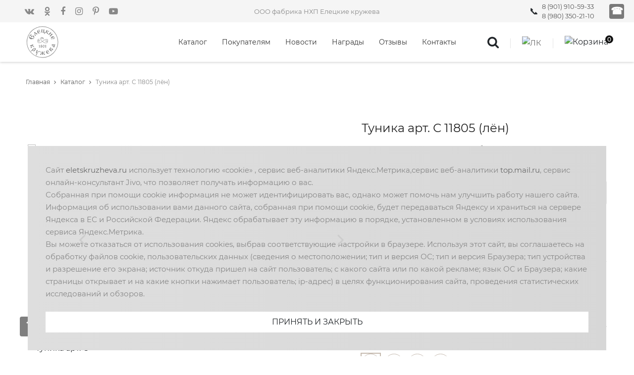

--- FILE ---
content_type: text/html; charset=UTF-8
request_url: https://eletskruzheva.ru/product/tunika-art-s-11805/
body_size: 17722
content:
<!DOCTYPE html>
<html xml:lang="ru" lang="ru">
<head>
<meta http-equiv="Content-Type" content="text/html; charset=UTF-8" />
<meta name="robots" content="index, follow" />
<meta name="keywords" content="Туника арт. С 11805 (лён), 6 400 руб., Каталог, Елецкие кружева" />
<meta name="description" content="★ Купить Туника арт. С 11805 (лён) по цене 6 400 руб., Каталог ★ Елецкие кружева, доставка" />
<script data-skip-moving="true">(function(w, d, n) {var cl = "bx-core";var ht = d.documentElement;var htc = ht ? ht.className : undefined;if (htc === undefined || htc.indexOf(cl) !== -1){return;}var ua = n.userAgent;if (/(iPad;)|(iPhone;)/i.test(ua)){cl += " bx-ios";}else if (/Windows/i.test(ua)){cl += ' bx-win';}else if (/Macintosh/i.test(ua)){cl += " bx-mac";}else if (/Linux/i.test(ua) && !/Android/i.test(ua)){cl += " bx-linux";}else if (/Android/i.test(ua)){cl += " bx-android";}cl += (/(ipad|iphone|android|mobile|touch)/i.test(ua) ? " bx-touch" : " bx-no-touch");cl += w.devicePixelRatio && w.devicePixelRatio >= 2? " bx-retina": " bx-no-retina";if (/AppleWebKit/.test(ua)){cl += " bx-chrome";}else if (/Opera/.test(ua)){cl += " bx-opera";}else if (/Firefox/.test(ua)){cl += " bx-firefox";}ht.className = htc ? htc + " " + cl : cl;})(window, document, navigator);</script>


<link href="/bitrix/js/ui/design-tokens/dist/ui.design-tokens.css?172064226726358" type="text/css"  rel="stylesheet" />
<link href="/bitrix/js/ui/fonts/opensans/ui.font.opensans.css?17206413742555" type="text/css"  rel="stylesheet" />
<link href="/bitrix/js/main/popup/dist/main.popup.bundle.css?172064188929861" type="text/css"  rel="stylesheet" />
<link href="/local/templates/.default/components/bitrix/catalog.element/main2/style.css?17127399015508" type="text/css"  rel="stylesheet" />
<link href="/bitrix/components/arturgolubev/yandex.share/templates/.default/style.css?1629047712322" type="text/css"  rel="stylesheet" />
<link href="/local/components/elkruz/main.feedback/templates/callproduct/style.css?1760616658935" type="text/css"  rel="stylesheet" />
<link href="/local/templates/.default/components/bitrix/catalog.section/set/style.css?1645366195570" type="text/css"  rel="stylesheet" />
<link href="/local/tmplfiles/vendor/bootstrap/css/bootstrap.min.css?1604316446124962" type="text/css"  data-template-style="true"  rel="stylesheet" />
<link href="/local/tmplfiles/fonts/font-awesome-4.7.0/css/font-awesome.min.css?160431644531000" type="text/css"  data-template-style="true"  rel="stylesheet" />
<link href="/local/tmplfiles/fonts/themify/themify-icons.css?160431644616435" type="text/css"  data-template-style="true"  rel="stylesheet" />
<link href="/local/tmplfiles/fonts/Linearicons-Free-v1.0.0/icon-font.min.css?16043164457354" type="text/css"  data-template-style="true"  rel="stylesheet" />
<link href="/local/tmplfiles/fonts/elegant-font/html-css/style.css?160431644625237" type="text/css"  data-template-style="true"  rel="stylesheet" />
<link href="/local/tmplfiles/vendor/animate/animate.css?160431644623848" type="text/css"  data-template-style="true"  rel="stylesheet" />
<link href="/local/tmplfiles/vendor/css-hamburgers/hamburgers.min.css?160431644619686" type="text/css"  data-template-style="true"  rel="stylesheet" />
<link href="/local/tmplfiles/vendor/animsition/css/animsition.min.css?160431644627478" type="text/css"  data-template-style="true"  rel="stylesheet" />
<link href="/local/tmplfiles/vendor/select2/select2.min.css?160431644615196" type="text/css"  data-template-style="true"  rel="stylesheet" />
<link href="/local/tmplfiles/vendor/daterangepicker/daterangepicker.css?16043164468163" type="text/css"  data-template-style="true"  rel="stylesheet" />
<link href="/local/tmplfiles/vendor/slick/slick.css?16043164461776" type="text/css"  data-template-style="true"  rel="stylesheet" />
<link href="/local/tmplfiles/vendor/lightbox2/css/lightbox.min.css?16043164462846" type="text/css"  data-template-style="true"  rel="stylesheet" />
<link href="/local/tmplfiles/css/util.css?1748009940110452" type="text/css"  data-template-style="true"  rel="stylesheet" />
<link href="/local/tmplfiles/css/main.css?176061648950898" type="text/css"  data-template-style="true"  rel="stylesheet" />
<link href="/local/tmplfiles/css/jquery.fancybox.min.css?160431644612795" type="text/css"  data-template-style="true"  rel="stylesheet" />
<link href="/local/templates/.default/components/bitrix/search.form/top/style.css?1629373991732" type="text/css"  data-template-style="true"  rel="stylesheet" />
<link href="/local/templates/.default/components/bitrix/sale.basket.basket.line/.default/style.css?16043164464401" type="text/css"  data-template-style="true"  rel="stylesheet" />
<link href="/local/templates/main/template_styles.css?1737030711434" type="text/css"  data-template-style="true"  rel="stylesheet" />







	<meta name="viewport" content="width=device-width, initial-scale=1">
	<meta name="cmsmagazine" content="351820ed114bbfa0aa8ab0957b9aa984" />
    <meta name="yandex-verification" content="39db6ab34b15e84a" />
<meta property="og:type" content="website">
	<meta property="og:title" content="Туника арт. С 11805 (лён)">
	<meta property="og:url" content="https://eletskruzheva.ru/product/tunika-art-s-11805">
	    <meta property="og:description" content="★ Купить Туника арт. С 11805 (лён) по цене 6 400 руб., Каталог ★ Елецкие кружева, доставка">
	    <meta property="og:image" content="https://eletskruzheva.ru/upload/dev2fun.imagecompress/webp/iblock/b97/dpwlzouoq06jtvra1cvoht0tmt0z3mdt/S-11805_-S-11565-_2_.webp"/>
    <meta property="og:image:width" content="1200">
    <meta property="og:image:height" content="763">
			
 <title>Туника арт. С 11805 (лён) | Елецкие кружева</title>
</head>
<body class="animsition" >
<div id="panel"></div>
	<header class="header1">
		<div class="container-menu-header" >
			<div class="topbar">
				<div class="topbar-social"><a href="https://vk.com/club58307403" class="topbar-social-item fa fa-vk" target="_blank"></a>
<a href="https://ok.ru/profile/576745640652" class="topbar-social-item fa fa-odnoklassniki" target="_blank"></a>
<a href="https://www.facebook.com/people/Eletskie-Kruzheva/100007458769495" class="topbar-social-item fa fa-facebook" target="_blank"></a>
<a href="https://www.instagram.com/eletskiekruzheva/" class="topbar-social-item fa fa-instagram" target="_blank"></a>
<a href="https://www.pinterest.ru/eletskiek/" class="topbar-social-item fa fa-pinterest-p" target="_blank"></a>
<a href="https://www.youtube.com/user/eletskruzheva" class="topbar-social-item fa fa-youtube-play" target="_blank"></a>
</div>
				<span class="topbar-child1">ООО фабрика НХП Елецкие кружева</span>
<!--                <div class="topbar-child2">--><!--</div>-->
                <span class="topbar-phone"><a href="tel:89019105933" title="" class="s-text7">8 (901) 910-59-33</a>
                    <a href="tel:89803502110" title="" class="s-text7">8 (980) 350-21-10</a>
                </span>
                                <a data-fancybox data-type="ajax" data-src="/ajax/form.php?type=callback" href="javascript:void(0);">
                    <div class="call r-button">&#9742;</div>
                </a>
            </div>
			<div class="wrap_header">
				<a href="/" class="logo">
					<img src="/local/tmplfiles/images/icons/logo.svg" alt="eletskruzheva.ru" class="logo-short">
					<img src="/local/tmplfiles/images/icons/logo__full.svg" alt="eletskruzheva.ru" class="logo-full">
									</a>
				

<div class="wrap_menu">
<nav class="menu">

<ul class="main_menu">

	<li>
		<a href="/catalog/" class="" >Каталог</a>
	</li>
	<li>
		<a href="/pokupatelyam/" class="" >Покупателям</a>
	</li>
	<li>
		<a href="/news/" class="" >Новости</a>
	</li>
	<li>
		<a href="/nagrady/" class="" >Награды</a>
	</li>
	<li>
		<a href="/otzyvy/" class="" >Отзывы</a>
	</li>
	<li>
		<a href="/kontakty/" class="" >Контакты</a>
	</li>
</ul>

</nav>
</div>


				<div class="header-icons">
                    <i class="icon-search fs-25 fa fa-search" aria-hidden="true"></i>
                    <span class="linedivide1"></span>
					<a href="/personal/profile/" class="header-wrapicon1 dis-block">
						<img src="/upload/dev2fun.imagecompress/webp/local/tmplfiles/images/icons/icon-header-01.webp" class="header-icon1" alt="ЛК">
					</a>
					<span class="linedivide1"></span>
					<div class="header-wrapicon2">
						<img src="/upload/dev2fun.imagecompress/webp/local/tmplfiles/images/icons/icon-header-02.webp" class="header-icon1 js-show-header-dropdown" alt="Корзина">
<span class="header-icons-noti" id="posCart">0</span>
						<div class="header-cart header-dropdown">
							<div class="header-cart-buttons">
								<div class="header-cart-wrapbtn">
									<a href="/personal/cart/" class="flex-c-m size1 bg1 bo-rad-20 hov1 s-text1 trans-0-4">
										Корзина
									</a>
								</div>

<!--								<div class="header-cart-wrapbtn">-->
<!--									<a href="/personal/order/" class="flex-c-m size1 bg1 bo-rad-20 hov1 s-text1 trans-0-4">-->
<!--										Заказать-->
<!--									</a>-->
<!--								</div>-->
							</div>
						</div>
					</div>
				</div>
                
<div class="search-product pos-relative bo4 of-hidden" id="search_line" style="">
	<form action="/search/">
	<input class="s-text p-l-23 p-r-50" type="text" name="q" placeholder="поиск">
       	<button class="btn-search flex-c-m ab-r-m color2 color0-hov trans-0-4">
		<i class="fs-25 fa fa-search" aria-hidden="true"></i>
	</button>
	</form>
</div>

			</div>
		</div>
		<div class="wrap_header_mobile">
			<a href="/" class="logo-mobile">ООО фабрика НХП Елецкие кружева</a>
			<div class="btn-show-menu">
				<div class="header-icons-mobile">
					<i class="icon-search fs-25 fa fa-search" aria-hidden="true"></i>
					<span class="linedivide2"></span>
					<a href="/personal/profile/" class="header-wrapicon1 dis-block">
						<img src="/upload/dev2fun.imagecompress/webp/local/tmplfiles/images/icons/icon-header-01.webp" class="header-icon1" alt="ЛК">
					</a>

					<span class="linedivide2"></span>

					<a href="/personal/cart/" class="header-wrapicon1 dis-block">
						<img src="/upload/dev2fun.imagecompress/webp/local/tmplfiles/images/icons/icon-header-02.webp" class="header-icon1" alt="Корзина">
					</a>
					</div>
				</div>

				<div class="btn-show-menu-mobile hamburger hamburger--squeeze">
					<span class="hamburger-box">
						<span class="hamburger-inner"></span>
					</span>
				</div>
				
<div class="search-product pos-relative bo4 of-hidden" id="search_line" style="">
	<form action="/search/">
	<input class="s-text p-l-23 p-r-50" type="text" name="q" placeholder="поиск">
       	<button class="btn-search flex-c-m ab-r-m color2 color0-hov trans-0-4">
		<i class="fs-25 fa fa-search" aria-hidden="true"></i>
	</button>
	</form>
</div>

			</div>

		<!--</div>-->

		<div class="wrap-side-menu" >
			<nav class="side-menu">
				<ul class="main-menu">
					<li class="item-topbar-mobile p-l-20 p-t-8 p-b-8"  style="min-height:42px;">
						<!-- <div class="topbar-child1">
							
<div class="search-product pos-relative bo4 of-hidden" id="search_line_main" style="position:absolute; right:8px;">
	<form action="/search/">
	<input class="s-text7 p-l-23 p-r-50" type="text" name="q" placeholder="поиск">
       	<button class="flex-c-m size5 ab-r-m color2 color0-hov trans-0-4">
		<i class="fs-12 fa fa-search" aria-hidden="true"></i>
	</button>
	</form>
</div>

						</div> -->
					</li>
										<li class="item-topbar-mobile p-l-10">
						<div class="topbar-social-mobile"><a href="https://vk.com/club58307403" class="topbar-social-item fa fa-vk" target="_blank"></a>
<a href="https://ok.ru/profile/576745640652" class="topbar-social-item fa fa-odnoklassniki" target="_blank"></a>
<a href="https://www.facebook.com/people/Eletskie-Kruzheva/100007458769495" class="topbar-social-item fa fa-facebook" target="_blank"></a>
<a href="https://www.instagram.com/eletskiekruzheva/" class="topbar-social-item fa fa-instagram" target="_blank"></a>
<a href="https://www.pinterest.ru/eletskiek/" class="topbar-social-item fa fa-pinterest-p" target="_blank"></a>
<a href="https://www.youtube.com/user/eletskruzheva" class="topbar-social-item fa fa-youtube-play" target="_blank"></a>
</div>
					</li>
						<li class="item-menu-mobile"><a href="/catalog/">Каталог</a></li>
	<li class="item-menu-mobile"><a href="/pokupatelyam/">Покупателям</a></li>
	<li class="item-menu-mobile"><a href="/news/">Новости</a></li>
	<li class="item-menu-mobile"><a href="/nagrady/">Награды</a></li>
	<li class="item-menu-mobile"><a href="/otzyvy/">Отзывы</a></li>
	<li class="item-menu-mobile"><a href="/kontakty/">Контакты</a></li>
				</ul>
			</nav>
		</div>
	</header>

<div class="bread-crumb bgwhite flex-w p-l-52 p-r-15 p-t-30 p-l-15-sm" itemscope itemtype="http://schema.org/BreadcrumbList"><span class="s-text17" itemprop="itemListElement" itemscope itemtype="http://schema.org/ListItem"><a class="s-text16" href="/" title="Главная" itemprop="item" id="bx_breadcrumb_0"><span itemprop="name">Главная</span><i class="fa fa-angle-right m-l-8 m-r-9" aria-hidden="true"></i><meta itemprop="position" content="1" /></a></span><span class="s-text17" itemprop="itemListElement" itemscope itemtype="http://schema.org/ListItem"><a class="s-text16" href="/catalog/catalog/" title="Каталог" itemprop="item" id="bx_breadcrumb_1"><span itemprop="name">Каталог</span><i class="fa fa-angle-right m-l-8 m-r-9" aria-hidden="true"></i><meta itemprop="position" content="2" /></a></span><span class="s-text17" itemprop="itemListElement" itemscope itemtype="http://schema.org/ListItem"><link href="" itemprop="item"><span itemprop="name">Туника арт. С 11805 (лён)</span><meta itemprop="position" content="3" /></span></div>



<div class="container bgwhite p-t-35 p-b-80" itemscope itemtype="http://schema.org/Product">
    <span itemprop="name" style="display: none">Туника арт. С 11805 (лён)</span>
	        <span itemprop="description" style="display: none">★ Купить Туника арт. С 11805 (лён) по цене 6 400 руб., Каталог ★ Елецкие кружева, доставка</span>
	    <div class="flex-w flex-sb">
        <div class="w-size13 p-t-30 respon5">

            <!-- Слайдеры -->

            

                <div class="wrapper-sliders flex-sb flex-w">
                    <div class="thumbnail-slider">
                                                                                                                <div class="thumbnail-slider__item" data-thumb="/upload/dev2fun.imagecompress/webp/resize_cache/iblock/930/ua86pytz44ejluk7d3e9be02lyfuxsqp/60_60_2/S-11805_-S-11565-_1_.webp">
                                    <img src="/upload/dev2fun.imagecompress/webp/resize_cache/iblock/930/ua86pytz44ejluk7d3e9be02lyfuxsqp/60_60_2/S-11805_-S-11565-_1_.webp" alt="Туника арт. С 11805 (лён)" itemprop="image">
                                </div>
                                                                                                                                            <div class="thumbnail-slider__item" data-thumb="/upload/dev2fun.imagecompress/webp/resize_cache/iblock/56b/oabuxtpbe93xpyy0ffysdxyflg9tkudi/60_60_2/S-11805_-S-11565-_2_.webp">
                                    <img src="/upload/dev2fun.imagecompress/webp/resize_cache/iblock/56b/oabuxtpbe93xpyy0ffysdxyflg9tkudi/60_60_2/S-11805_-S-11565-_2_.webp" alt="Туника арт. С 11805 (лён)" itemprop="image">
                                </div>
                                                                                                                                            <div class="thumbnail-slider__item" data-thumb="/upload/dev2fun.imagecompress/webp/resize_cache/iblock/fa8/2a68z0oxgpehvk5rp1gszjwmu86vi6ep/60_60_2/S-11805_-S-11565-_3_.webp">
                                    <img src="/upload/dev2fun.imagecompress/webp/resize_cache/iblock/fa8/2a68z0oxgpehvk5rp1gszjwmu86vi6ep/60_60_2/S-11805_-S-11565-_3_.webp" alt="Туника арт. С 11805 (лён)" itemprop="image">
                                </div>
                                                                                                                                            <div class="thumbnail-slider__item" data-thumb="/upload/dev2fun.imagecompress/webp/resize_cache/iblock/a7a/ui9yfq0hvq967l5fohk0b2rljd7o0gnh/60_60_2/S-11805_-S-11565-_4_.webp">
                                    <img src="/upload/dev2fun.imagecompress/webp/resize_cache/iblock/a7a/ui9yfq0hvq967l5fohk0b2rljd7o0gnh/60_60_2/S-11805_-S-11565-_4_.webp" alt="Туника арт. С 11805 (лён)" itemprop="image">
                                </div>
                                                                                                                                            <div class="thumbnail-slider__item" data-thumb="/upload/dev2fun.imagecompress/webp/resize_cache/iblock/9dc/ekff6fxt0r8xhy9bth2r67hrxdva0ay5/60_60_2/S-11805_-S-11565-_5_.webp">
                                    <img src="/upload/dev2fun.imagecompress/webp/resize_cache/iblock/9dc/ekff6fxt0r8xhy9bth2r67hrxdva0ay5/60_60_2/S-11805_-S-11565-_5_.webp" alt="Туника арт. С 11805 (лён)" itemprop="image">
                                </div>
                                                                                                                                            <div class="thumbnail-slider__item" data-thumb="/upload/dev2fun.imagecompress/webp/resize_cache/iblock/f76/dsici0n64z532erpcy0cbto1hj0uk1px/60_60_2/S-11805_-S-11565-_6_.webp">
                                    <img src="/upload/dev2fun.imagecompress/webp/resize_cache/iblock/f76/dsici0n64z532erpcy0cbto1hj0uk1px/60_60_2/S-11805_-S-11565-_6_.webp" alt="Туника арт. С 11805 (лён)" itemprop="image">
                                </div>
                                                                                                                                            <div class="thumbnail-slider__item" data-thumb="/upload/dev2fun.imagecompress/webp/resize_cache/iblock/3cf/9ghsx26bp66dttmkztp4srvhslnugx67/60_60_2/S-11805_-S-11565-_7_.webp">
                                    <img src="/upload/dev2fun.imagecompress/webp/resize_cache/iblock/3cf/9ghsx26bp66dttmkztp4srvhslnugx67/60_60_2/S-11805_-S-11565-_7_.webp" alt="Туника арт. С 11805 (лён)" itemprop="image">
                                </div>
                                                                                                                                            <div class="thumbnail-slider__item" data-thumb="/upload/dev2fun.imagecompress/webp/resize_cache/iblock/71d/i8i8nzdavf7v6rwcwo10guzx8oone1tu/60_60_2/S-11805_-S-11565-_8_.webp">
                                    <img src="/upload/dev2fun.imagecompress/webp/resize_cache/iblock/71d/i8i8nzdavf7v6rwcwo10guzx8oone1tu/60_60_2/S-11805_-S-11565-_8_.webp" alt="Туника арт. С 11805 (лён)" itemprop="image">
                                </div>
                                                                                                                                            <div class="thumbnail-slider__item" data-thumb="/upload/dev2fun.imagecompress/webp/resize_cache/iblock/da2/t205yb62f1mh95rqqlf8gpunbx444l9i/60_60_2/S-11805-_1_.webp">
                                    <img src="/upload/dev2fun.imagecompress/webp/resize_cache/iblock/da2/t205yb62f1mh95rqqlf8gpunbx444l9i/60_60_2/S-11805-_1_.webp" alt="Туника арт. С 11805 (лён)" itemprop="image">
                                </div>
                                                                                                                                            <div class="thumbnail-slider__item" data-thumb="/upload/dev2fun.imagecompress/webp/resize_cache/iblock/93c/vq10bhc4rsgycbxp6fylkb90oq8n1lat/60_60_2/S-11805-_2_.webp">
                                    <img src="/upload/dev2fun.imagecompress/webp/resize_cache/iblock/93c/vq10bhc4rsgycbxp6fylkb90oq8n1lat/60_60_2/S-11805-_2_.webp" alt="Туника арт. С 11805 (лён)" itemprop="image">
                                </div>
                                                                                                                                            <div class="thumbnail-slider__item" data-thumb="/upload/dev2fun.imagecompress/webp/resize_cache/iblock/3bf/0lq5qer6c0fsregurjpmnhbzrb0oe11p/60_60_2/S-11805-_3_.webp">
                                    <img src="/upload/dev2fun.imagecompress/webp/resize_cache/iblock/3bf/0lq5qer6c0fsregurjpmnhbzrb0oe11p/60_60_2/S-11805-_3_.webp" alt="Туника арт. С 11805 (лён)" itemprop="image">
                                </div>
                                                                                                                                            <div class="thumbnail-slider__item" data-thumb="/upload/dev2fun.imagecompress/webp/resize_cache/iblock/6e5/ymlh4jpyeb163pnid5dltwfz04vd40he/60_60_2/S-11805-_4_.webp">
                                    <img src="/upload/dev2fun.imagecompress/webp/resize_cache/iblock/6e5/ymlh4jpyeb163pnid5dltwfz04vd40he/60_60_2/S-11805-_4_.webp" alt="Туника арт. С 11805 (лён)" itemprop="image">
                                </div>
                                                                                                                                            <div class="thumbnail-slider__item" data-thumb="/upload/dev2fun.imagecompress/webp/resize_cache/iblock/29e/xupwgguo0bcwpib2vbuazi5ab3h9p1o6/60_60_2/S-11805-_5_.webp">
                                    <img src="/upload/dev2fun.imagecompress/webp/resize_cache/iblock/29e/xupwgguo0bcwpib2vbuazi5ab3h9p1o6/60_60_2/S-11805-_5_.webp" alt="Туника арт. С 11805 (лён)" itemprop="image">
                                </div>
                                                                                                                                            <div class="thumbnail-slider__item" data-thumb="/upload/dev2fun.imagecompress/webp/resize_cache/iblock/eed/vu6p0z3onpmoth684oe9hionk68g78ys/60_60_2/S-11805-_6_.webp">
                                    <img src="/upload/dev2fun.imagecompress/webp/resize_cache/iblock/eed/vu6p0z3onpmoth684oe9hionk68g78ys/60_60_2/S-11805-_6_.webp" alt="Туника арт. С 11805 (лён)" itemprop="image">
                                </div>
                                                                                                                                            <div class="thumbnail-slider__item" data-thumb="/upload/dev2fun.imagecompress/webp/resize_cache/iblock/442/iixjbtky47ql1zu3cr0fbuouyq094d0e/60_60_2/S-11805-_7_.webp">
                                    <img src="/upload/dev2fun.imagecompress/webp/resize_cache/iblock/442/iixjbtky47ql1zu3cr0fbuouyq094d0e/60_60_2/S-11805-_7_.webp" alt="Туника арт. С 11805 (лён)" itemprop="image">
                                </div>
                                                                                                                                            <div class="thumbnail-slider__item" data-thumb="/upload/dev2fun.imagecompress/webp/resize_cache/iblock/e87/ezz6hw938obeiunwdtfkfy0ntf22bdad/60_60_2/S-11805-_8_.webp">
                                    <img src="/upload/dev2fun.imagecompress/webp/resize_cache/iblock/e87/ezz6hw938obeiunwdtfkfy0ntf22bdad/60_60_2/S-11805-_8_.webp" alt="Туника арт. С 11805 (лён)" itemprop="image">
                                </div>
                                                                                                                                            <div class="thumbnail-slider__item" data-thumb="/upload/dev2fun.imagecompress/webp/resize_cache/iblock/80d/xfqxg7k3hmadub16iov4noykikh6331b/60_60_2/S-11805-_9_.webp">
                                    <img src="/upload/dev2fun.imagecompress/webp/resize_cache/iblock/80d/xfqxg7k3hmadub16iov4noykikh6331b/60_60_2/S-11805-_9_.webp" alt="Туника арт. С 11805 (лён)" itemprop="image">
                                </div>
                                                                                                                                            <div class="thumbnail-slider__item" data-thumb="/upload/dev2fun.imagecompress/webp/resize_cache/iblock/dcf/bn2rr3gdp8mqpa4zg6713wt1807tjocq/60_60_2/S-11805-_10_.webp">
                                    <img src="/upload/dev2fun.imagecompress/webp/resize_cache/iblock/dcf/bn2rr3gdp8mqpa4zg6713wt1807tjocq/60_60_2/S-11805-_10_.webp" alt="Туника арт. С 11805 (лён)" itemprop="image">
                                </div>
                                                                                                                                            <div class="thumbnail-slider__item" data-thumb="/upload/dev2fun.imagecompress/webp/resize_cache/iblock/c83/tv8tsdn7iyuhjp6ayp1gzavg01qgz0r8/60_60_2/S-11805-_11_.webp">
                                    <img src="/upload/dev2fun.imagecompress/webp/resize_cache/iblock/c83/tv8tsdn7iyuhjp6ayp1gzavg01qgz0r8/60_60_2/S-11805-_11_.webp" alt="Туника арт. С 11805 (лён)" itemprop="image">
                                </div>
                                                                                                                                            <div class="thumbnail-slider__item" data-thumb="/upload/dev2fun.imagecompress/webp/resize_cache/iblock/528/1c90yx1g6mj3w975devuwf63c44yeokn/60_60_2/zagruzka.webp">
                                    <img src="/upload/dev2fun.imagecompress/webp/resize_cache/iblock/528/1c90yx1g6mj3w975devuwf63c44yeokn/60_60_2/zagruzka.webp" alt="Туника арт. С 11805 (лён)" itemprop="image">
                                </div>
                                                                                                                                            <div class="thumbnail-slider__item" data-thumb="/upload/dev2fun.imagecompress/webp/resize_cache/iblock/712/8ofv5xfa5xr3muqna9ym3jz5tw7r1iel/60_60_2/zagruzka-_1_.webp">
                                    <img src="/upload/dev2fun.imagecompress/webp/resize_cache/iblock/712/8ofv5xfa5xr3muqna9ym3jz5tw7r1iel/60_60_2/zagruzka-_1_.webp" alt="Туника арт. С 11805 (лён)" itemprop="image">
                                </div>
                                                                                                                                            <div class="thumbnail-slider__item" data-thumb="/upload/dev2fun.imagecompress/webp/resize_cache/iblock/eaf/dw3urfq47k0x0vv5m278w46lv3osnqhc/60_60_2/zagruzka-_2_.webp">
                                    <img src="/upload/dev2fun.imagecompress/webp/resize_cache/iblock/eaf/dw3urfq47k0x0vv5m278w46lv3osnqhc/60_60_2/zagruzka-_2_.webp" alt="Туника арт. С 11805 (лён)" itemprop="image">
                                </div>
                                                                                                                                            <div class="thumbnail-slider__item" data-thumb="/upload/dev2fun.imagecompress/webp/resize_cache/iblock/f30/5w7fplonefhl9bcxwdm3pst9gg3s2khg/60_60_2/zagruzka-_3_.webp">
                                    <img src="/upload/dev2fun.imagecompress/webp/resize_cache/iblock/f30/5w7fplonefhl9bcxwdm3pst9gg3s2khg/60_60_2/zagruzka-_3_.webp" alt="Туника арт. С 11805 (лён)" itemprop="image">
                                </div>
                                                                                                                                            <div class="thumbnail-slider__item" data-thumb="/upload/dev2fun.imagecompress/webp/resize_cache/iblock/70e/7x22v208nc2g9ocheb0gwo22w13kouuq/60_60_2/zagruzka-_4_.webp">
                                    <img src="/upload/dev2fun.imagecompress/webp/resize_cache/iblock/70e/7x22v208nc2g9ocheb0gwo22w13kouuq/60_60_2/zagruzka-_4_.webp" alt="Туника арт. С 11805 (лён)" itemprop="image">
                                </div>
                                                                                                                                            <div class="thumbnail-slider__item" data-thumb="/upload/dev2fun.imagecompress/webp/resize_cache/iblock/f30/db5clds9nlea7o6xq0hu9nt3tswm5ue8/60_60_2/zagruzka-_6_.webp">
                                    <img src="/upload/dev2fun.imagecompress/webp/resize_cache/iblock/f30/db5clds9nlea7o6xq0hu9nt3tswm5ue8/60_60_2/zagruzka-_6_.webp" alt="Туника арт. С 11805 (лён)" itemprop="image">
                                </div>
                                                                                                                                            <div class="thumbnail-slider__item" data-thumb="/upload/dev2fun.imagecompress/webp/resize_cache/iblock/3ab/yvrwozsnv5ra3yg34b63uz0vgakktwwy/60_60_2/zagruzka-_5_.webp">
                                    <img src="/upload/dev2fun.imagecompress/webp/resize_cache/iblock/3ab/yvrwozsnv5ra3yg34b63uz0vgakktwwy/60_60_2/zagruzka-_5_.webp" alt="Туника арт. С 11805 (лён)" itemprop="image">
                                </div>
                                                                                                                                            <div class="thumbnail-slider__item" data-thumb="/upload/dev2fun.imagecompress/webp/resize_cache/iblock/e3a/x4f3r9yqw9kzphia2v77b63mhc811h2l/60_60_2/zagruzka-_8_.webp">
                                    <img src="/upload/dev2fun.imagecompress/webp/resize_cache/iblock/e3a/x4f3r9yqw9kzphia2v77b63mhc811h2l/60_60_2/zagruzka-_8_.webp" alt="Туника арт. С 11805 (лён)" itemprop="image">
                                </div>
                                                                                                                                            <div class="thumbnail-slider__item" data-thumb="/upload/dev2fun.imagecompress/webp/resize_cache/iblock/aba/u892a01rxsby3158fnnal54d6gmu9jm0/60_60_2/zagruzka-_9_.webp">
                                    <img src="/upload/dev2fun.imagecompress/webp/resize_cache/iblock/aba/u892a01rxsby3158fnnal54d6gmu9jm0/60_60_2/zagruzka-_9_.webp" alt="Туника арт. С 11805 (лён)" itemprop="image">
                                </div>
                                                                                                                                            <div class="thumbnail-slider__item" data-thumb="/upload/dev2fun.imagecompress/webp/resize_cache/iblock/bb7/t517vc0gfcxhr6omn4vik81mm1axq72e/60_60_2/zagruzka-_7_.webp">
                                    <img src="/upload/dev2fun.imagecompress/webp/resize_cache/iblock/bb7/t517vc0gfcxhr6omn4vik81mm1axq72e/60_60_2/zagruzka-_7_.webp" alt="Туника арт. С 11805 (лён)" itemprop="image">
                                </div>
                                                                                                                                            <div class="thumbnail-slider__item" data-thumb="/upload/dev2fun.imagecompress/webp/resize_cache/iblock/3ee/hb5w1dpcpn197vdbtv0jh2gmp074vag3/60_60_2/zagruzka-_11_.webp">
                                    <img src="/upload/dev2fun.imagecompress/webp/resize_cache/iblock/3ee/hb5w1dpcpn197vdbtv0jh2gmp074vag3/60_60_2/zagruzka-_11_.webp" alt="Туника арт. С 11805 (лён)" itemprop="image">
                                </div>
                                                                                                                                            <div class="thumbnail-slider__item" data-thumb="/upload/dev2fun.imagecompress/webp/resize_cache/iblock/993/428k3b0okjt1jzu6dh7f8xakey1aqknx/60_60_2/zagruzka-_10_.webp">
                                    <img src="/upload/dev2fun.imagecompress/webp/resize_cache/iblock/993/428k3b0okjt1jzu6dh7f8xakey1aqknx/60_60_2/zagruzka-_10_.webp" alt="Туника арт. С 11805 (лён)" itemprop="image">
                                </div>
                                                                                                                                            <div class="thumbnail-slider__item" data-thumb="/upload/dev2fun.imagecompress/webp/resize_cache/iblock/4c2/n0mxz9oxiu1vm44mhtgvkoasu6il2h55/60_60_2/zagruzka-_12_.webp">
                                    <img src="/upload/dev2fun.imagecompress/webp/resize_cache/iblock/4c2/n0mxz9oxiu1vm44mhtgvkoasu6il2h55/60_60_2/zagruzka-_12_.webp" alt="Туника арт. С 11805 (лён)" itemprop="image">
                                </div>
                                                                        </div>

                    <div class="general-slider">
                                                                                        <div class="general-slider__item" data-thumb="74815">
                                    <a href="/upload/dev2fun.imagecompress/webp/iblock/930/ua86pytz44ejluk7d3e9be02lyfuxsqp/S-11805_-S-11565-_1_.webp" data-fancybox="gallery" data-caption="Туника арт. С 11805 (лён)">
                                        <img  data-lazy="/upload/dev2fun.imagecompress/webp/iblock/930/ua86pytz44ejluk7d3e9be02lyfuxsqp/S-11805_-S-11565-_1_.webp" alt="Туника арт. С 11805 (лён)">
                                    </a>
                                </div>
                                                                                        <div class="general-slider__item" data-thumb="74816">
                                    <a href="/upload/dev2fun.imagecompress/webp/iblock/56b/oabuxtpbe93xpyy0ffysdxyflg9tkudi/S-11805_-S-11565-_2_.webp" data-fancybox="gallery" data-caption="Туника арт. С 11805 (лён)">
                                        <img  data-lazy="/upload/dev2fun.imagecompress/webp/iblock/56b/oabuxtpbe93xpyy0ffysdxyflg9tkudi/S-11805_-S-11565-_2_.webp" alt="Туника арт. С 11805 (лён)">
                                    </a>
                                </div>
                                                                                        <div class="general-slider__item" data-thumb="74817">
                                    <a href="/upload/dev2fun.imagecompress/webp/iblock/fa8/2a68z0oxgpehvk5rp1gszjwmu86vi6ep/S-11805_-S-11565-_3_.webp" data-fancybox="gallery" data-caption="Туника арт. С 11805 (лён)">
                                        <img  data-lazy="/upload/dev2fun.imagecompress/webp/iblock/fa8/2a68z0oxgpehvk5rp1gszjwmu86vi6ep/S-11805_-S-11565-_3_.webp" alt="Туника арт. С 11805 (лён)">
                                    </a>
                                </div>
                                                                                        <div class="general-slider__item" data-thumb="74818">
                                    <a href="/upload/dev2fun.imagecompress/webp/iblock/a7a/ui9yfq0hvq967l5fohk0b2rljd7o0gnh/S-11805_-S-11565-_4_.webp" data-fancybox="gallery" data-caption="Туника арт. С 11805 (лён)">
                                        <img  data-lazy="/upload/dev2fun.imagecompress/webp/iblock/a7a/ui9yfq0hvq967l5fohk0b2rljd7o0gnh/S-11805_-S-11565-_4_.webp" alt="Туника арт. С 11805 (лён)">
                                    </a>
                                </div>
                                                                                        <div class="general-slider__item" data-thumb="74819">
                                    <a href="/upload/dev2fun.imagecompress/webp/iblock/9dc/ekff6fxt0r8xhy9bth2r67hrxdva0ay5/S-11805_-S-11565-_5_.webp" data-fancybox="gallery" data-caption="Туника арт. С 11805 (лён)">
                                        <img  data-lazy="/upload/dev2fun.imagecompress/webp/iblock/9dc/ekff6fxt0r8xhy9bth2r67hrxdva0ay5/S-11805_-S-11565-_5_.webp" alt="Туника арт. С 11805 (лён)">
                                    </a>
                                </div>
                                                                                        <div class="general-slider__item" data-thumb="74820">
                                    <a href="/upload/dev2fun.imagecompress/webp/iblock/f76/dsici0n64z532erpcy0cbto1hj0uk1px/S-11805_-S-11565-_6_.webp" data-fancybox="gallery" data-caption="Туника арт. С 11805 (лён)">
                                        <img  data-lazy="/upload/dev2fun.imagecompress/webp/iblock/f76/dsici0n64z532erpcy0cbto1hj0uk1px/S-11805_-S-11565-_6_.webp" alt="Туника арт. С 11805 (лён)">
                                    </a>
                                </div>
                                                                                        <div class="general-slider__item" data-thumb="74821">
                                    <a href="/upload/dev2fun.imagecompress/webp/iblock/3cf/9ghsx26bp66dttmkztp4srvhslnugx67/S-11805_-S-11565-_7_.webp" data-fancybox="gallery" data-caption="Туника арт. С 11805 (лён)">
                                        <img  data-lazy="/upload/dev2fun.imagecompress/webp/iblock/3cf/9ghsx26bp66dttmkztp4srvhslnugx67/S-11805_-S-11565-_7_.webp" alt="Туника арт. С 11805 (лён)">
                                    </a>
                                </div>
                                                                                        <div class="general-slider__item" data-thumb="74822">
                                    <a href="/upload/dev2fun.imagecompress/webp/iblock/71d/i8i8nzdavf7v6rwcwo10guzx8oone1tu/S-11805_-S-11565-_8_.webp" data-fancybox="gallery" data-caption="Туника арт. С 11805 (лён)">
                                        <img  data-lazy="/upload/dev2fun.imagecompress/webp/iblock/71d/i8i8nzdavf7v6rwcwo10guzx8oone1tu/S-11805_-S-11565-_8_.webp" alt="Туника арт. С 11805 (лён)">
                                    </a>
                                </div>
                                                                                        <div class="general-slider__item" data-thumb="74823">
                                    <a href="/upload/dev2fun.imagecompress/webp/iblock/da2/t205yb62f1mh95rqqlf8gpunbx444l9i/S-11805-_1_.webp" data-fancybox="gallery" data-caption="Туника арт. С 11805 (лён)">
                                        <img  data-lazy="/upload/dev2fun.imagecompress/webp/iblock/da2/t205yb62f1mh95rqqlf8gpunbx444l9i/S-11805-_1_.webp" alt="Туника арт. С 11805 (лён)">
                                    </a>
                                </div>
                                                                                        <div class="general-slider__item" data-thumb="74824">
                                    <a href="/upload/dev2fun.imagecompress/webp/iblock/93c/vq10bhc4rsgycbxp6fylkb90oq8n1lat/S-11805-_2_.webp" data-fancybox="gallery" data-caption="Туника арт. С 11805 (лён)">
                                        <img  data-lazy="/upload/dev2fun.imagecompress/webp/iblock/93c/vq10bhc4rsgycbxp6fylkb90oq8n1lat/S-11805-_2_.webp" alt="Туника арт. С 11805 (лён)">
                                    </a>
                                </div>
                                                                                        <div class="general-slider__item" data-thumb="74825">
                                    <a href="/upload/dev2fun.imagecompress/webp/iblock/3bf/0lq5qer6c0fsregurjpmnhbzrb0oe11p/S-11805-_3_.webp" data-fancybox="gallery" data-caption="Туника арт. С 11805 (лён)">
                                        <img  data-lazy="/upload/dev2fun.imagecompress/webp/iblock/3bf/0lq5qer6c0fsregurjpmnhbzrb0oe11p/S-11805-_3_.webp" alt="Туника арт. С 11805 (лён)">
                                    </a>
                                </div>
                                                                                        <div class="general-slider__item" data-thumb="74826">
                                    <a href="/upload/dev2fun.imagecompress/webp/iblock/6e5/ymlh4jpyeb163pnid5dltwfz04vd40he/S-11805-_4_.webp" data-fancybox="gallery" data-caption="Туника арт. С 11805 (лён)">
                                        <img  data-lazy="/upload/dev2fun.imagecompress/webp/iblock/6e5/ymlh4jpyeb163pnid5dltwfz04vd40he/S-11805-_4_.webp" alt="Туника арт. С 11805 (лён)">
                                    </a>
                                </div>
                                                                                        <div class="general-slider__item" data-thumb="74827">
                                    <a href="/upload/dev2fun.imagecompress/webp/iblock/29e/xupwgguo0bcwpib2vbuazi5ab3h9p1o6/S-11805-_5_.webp" data-fancybox="gallery" data-caption="Туника арт. С 11805 (лён)">
                                        <img  data-lazy="/upload/dev2fun.imagecompress/webp/iblock/29e/xupwgguo0bcwpib2vbuazi5ab3h9p1o6/S-11805-_5_.webp" alt="Туника арт. С 11805 (лён)">
                                    </a>
                                </div>
                                                                                        <div class="general-slider__item" data-thumb="74828">
                                    <a href="/upload/dev2fun.imagecompress/webp/iblock/eed/vu6p0z3onpmoth684oe9hionk68g78ys/S-11805-_6_.webp" data-fancybox="gallery" data-caption="Туника арт. С 11805 (лён)">
                                        <img  data-lazy="/upload/dev2fun.imagecompress/webp/iblock/eed/vu6p0z3onpmoth684oe9hionk68g78ys/S-11805-_6_.webp" alt="Туника арт. С 11805 (лён)">
                                    </a>
                                </div>
                                                                                        <div class="general-slider__item" data-thumb="74829">
                                    <a href="/upload/dev2fun.imagecompress/webp/iblock/442/iixjbtky47ql1zu3cr0fbuouyq094d0e/S-11805-_7_.webp" data-fancybox="gallery" data-caption="Туника арт. С 11805 (лён)">
                                        <img  data-lazy="/upload/dev2fun.imagecompress/webp/iblock/442/iixjbtky47ql1zu3cr0fbuouyq094d0e/S-11805-_7_.webp" alt="Туника арт. С 11805 (лён)">
                                    </a>
                                </div>
                                                                                        <div class="general-slider__item" data-thumb="74830">
                                    <a href="/upload/dev2fun.imagecompress/webp/iblock/e87/ezz6hw938obeiunwdtfkfy0ntf22bdad/S-11805-_8_.webp" data-fancybox="gallery" data-caption="Туника арт. С 11805 (лён)">
                                        <img  data-lazy="/upload/dev2fun.imagecompress/webp/iblock/e87/ezz6hw938obeiunwdtfkfy0ntf22bdad/S-11805-_8_.webp" alt="Туника арт. С 11805 (лён)">
                                    </a>
                                </div>
                                                                                        <div class="general-slider__item" data-thumb="74831">
                                    <a href="/upload/dev2fun.imagecompress/webp/iblock/80d/xfqxg7k3hmadub16iov4noykikh6331b/S-11805-_9_.webp" data-fancybox="gallery" data-caption="Туника арт. С 11805 (лён)">
                                        <img  data-lazy="/upload/dev2fun.imagecompress/webp/iblock/80d/xfqxg7k3hmadub16iov4noykikh6331b/S-11805-_9_.webp" alt="Туника арт. С 11805 (лён)">
                                    </a>
                                </div>
                                                                                        <div class="general-slider__item" data-thumb="74832">
                                    <a href="/upload/dev2fun.imagecompress/webp/iblock/dcf/bn2rr3gdp8mqpa4zg6713wt1807tjocq/S-11805-_10_.webp" data-fancybox="gallery" data-caption="Туника арт. С 11805 (лён)">
                                        <img  data-lazy="/upload/dev2fun.imagecompress/webp/iblock/dcf/bn2rr3gdp8mqpa4zg6713wt1807tjocq/S-11805-_10_.webp" alt="Туника арт. С 11805 (лён)">
                                    </a>
                                </div>
                                                                                        <div class="general-slider__item" data-thumb="74833">
                                    <a href="/upload/dev2fun.imagecompress/webp/iblock/c83/tv8tsdn7iyuhjp6ayp1gzavg01qgz0r8/S-11805-_11_.webp" data-fancybox="gallery" data-caption="Туника арт. С 11805 (лён)">
                                        <img  data-lazy="/upload/dev2fun.imagecompress/webp/iblock/c83/tv8tsdn7iyuhjp6ayp1gzavg01qgz0r8/S-11805-_11_.webp" alt="Туника арт. С 11805 (лён)">
                                    </a>
                                </div>
                                                                                        <div class="general-slider__item" data-thumb="74834">
                                    <a href="/upload/dev2fun.imagecompress/webp/iblock/528/1c90yx1g6mj3w975devuwf63c44yeokn/zagruzka.webp" data-fancybox="gallery" data-caption="Туника арт. С 11805 (лён)">
                                        <img  data-lazy="/upload/dev2fun.imagecompress/webp/iblock/528/1c90yx1g6mj3w975devuwf63c44yeokn/zagruzka.webp" alt="Туника арт. С 11805 (лён)">
                                    </a>
                                </div>
                                                                                        <div class="general-slider__item" data-thumb="74835">
                                    <a href="/upload/dev2fun.imagecompress/webp/iblock/712/8ofv5xfa5xr3muqna9ym3jz5tw7r1iel/zagruzka-_1_.webp" data-fancybox="gallery" data-caption="Туника арт. С 11805 (лён)">
                                        <img  data-lazy="/upload/dev2fun.imagecompress/webp/iblock/712/8ofv5xfa5xr3muqna9ym3jz5tw7r1iel/zagruzka-_1_.webp" alt="Туника арт. С 11805 (лён)">
                                    </a>
                                </div>
                                                                                        <div class="general-slider__item" data-thumb="74836">
                                    <a href="/upload/dev2fun.imagecompress/webp/iblock/eaf/dw3urfq47k0x0vv5m278w46lv3osnqhc/zagruzka-_2_.webp" data-fancybox="gallery" data-caption="Туника арт. С 11805 (лён)">
                                        <img  data-lazy="/upload/dev2fun.imagecompress/webp/iblock/eaf/dw3urfq47k0x0vv5m278w46lv3osnqhc/zagruzka-_2_.webp" alt="Туника арт. С 11805 (лён)">
                                    </a>
                                </div>
                                                                                        <div class="general-slider__item" data-thumb="74837">
                                    <a href="/upload/dev2fun.imagecompress/webp/iblock/f30/5w7fplonefhl9bcxwdm3pst9gg3s2khg/zagruzka-_3_.webp" data-fancybox="gallery" data-caption="Туника арт. С 11805 (лён)">
                                        <img  data-lazy="/upload/dev2fun.imagecompress/webp/iblock/f30/5w7fplonefhl9bcxwdm3pst9gg3s2khg/zagruzka-_3_.webp" alt="Туника арт. С 11805 (лён)">
                                    </a>
                                </div>
                                                                                        <div class="general-slider__item" data-thumb="74838">
                                    <a href="/upload/dev2fun.imagecompress/webp/iblock/70e/7x22v208nc2g9ocheb0gwo22w13kouuq/zagruzka-_4_.webp" data-fancybox="gallery" data-caption="Туника арт. С 11805 (лён)">
                                        <img  data-lazy="/upload/dev2fun.imagecompress/webp/iblock/70e/7x22v208nc2g9ocheb0gwo22w13kouuq/zagruzka-_4_.webp" alt="Туника арт. С 11805 (лён)">
                                    </a>
                                </div>
                                                                                        <div class="general-slider__item" data-thumb="74839">
                                    <a href="/upload/dev2fun.imagecompress/webp/iblock/f30/db5clds9nlea7o6xq0hu9nt3tswm5ue8/zagruzka-_6_.webp" data-fancybox="gallery" data-caption="Туника арт. С 11805 (лён)">
                                        <img  data-lazy="/upload/dev2fun.imagecompress/webp/iblock/f30/db5clds9nlea7o6xq0hu9nt3tswm5ue8/zagruzka-_6_.webp" alt="Туника арт. С 11805 (лён)">
                                    </a>
                                </div>
                                                                                        <div class="general-slider__item" data-thumb="74840">
                                    <a href="/upload/dev2fun.imagecompress/webp/iblock/3ab/yvrwozsnv5ra3yg34b63uz0vgakktwwy/zagruzka-_5_.webp" data-fancybox="gallery" data-caption="Туника арт. С 11805 (лён)">
                                        <img  data-lazy="/upload/dev2fun.imagecompress/webp/iblock/3ab/yvrwozsnv5ra3yg34b63uz0vgakktwwy/zagruzka-_5_.webp" alt="Туника арт. С 11805 (лён)">
                                    </a>
                                </div>
                                                                                        <div class="general-slider__item" data-thumb="74841">
                                    <a href="/upload/dev2fun.imagecompress/webp/iblock/e3a/x4f3r9yqw9kzphia2v77b63mhc811h2l/zagruzka-_8_.webp" data-fancybox="gallery" data-caption="Туника арт. С 11805 (лён)">
                                        <img  data-lazy="/upload/dev2fun.imagecompress/webp/iblock/e3a/x4f3r9yqw9kzphia2v77b63mhc811h2l/zagruzka-_8_.webp" alt="Туника арт. С 11805 (лён)">
                                    </a>
                                </div>
                                                                                        <div class="general-slider__item" data-thumb="74842">
                                    <a href="/upload/dev2fun.imagecompress/webp/iblock/aba/u892a01rxsby3158fnnal54d6gmu9jm0/zagruzka-_9_.webp" data-fancybox="gallery" data-caption="Туника арт. С 11805 (лён)">
                                        <img  data-lazy="/upload/dev2fun.imagecompress/webp/iblock/aba/u892a01rxsby3158fnnal54d6gmu9jm0/zagruzka-_9_.webp" alt="Туника арт. С 11805 (лён)">
                                    </a>
                                </div>
                                                                                        <div class="general-slider__item" data-thumb="74843">
                                    <a href="/upload/dev2fun.imagecompress/webp/iblock/bb7/t517vc0gfcxhr6omn4vik81mm1axq72e/zagruzka-_7_.webp" data-fancybox="gallery" data-caption="Туника арт. С 11805 (лён)">
                                        <img  data-lazy="/upload/dev2fun.imagecompress/webp/iblock/bb7/t517vc0gfcxhr6omn4vik81mm1axq72e/zagruzka-_7_.webp" alt="Туника арт. С 11805 (лён)">
                                    </a>
                                </div>
                                                                                        <div class="general-slider__item" data-thumb="74844">
                                    <a href="/upload/dev2fun.imagecompress/webp/iblock/3ee/hb5w1dpcpn197vdbtv0jh2gmp074vag3/zagruzka-_11_.webp" data-fancybox="gallery" data-caption="Туника арт. С 11805 (лён)">
                                        <img  data-lazy="/upload/dev2fun.imagecompress/webp/iblock/3ee/hb5w1dpcpn197vdbtv0jh2gmp074vag3/zagruzka-_11_.webp" alt="Туника арт. С 11805 (лён)">
                                    </a>
                                </div>
                                                                                        <div class="general-slider__item" data-thumb="74845">
                                    <a href="/upload/dev2fun.imagecompress/webp/iblock/993/428k3b0okjt1jzu6dh7f8xakey1aqknx/zagruzka-_10_.webp" data-fancybox="gallery" data-caption="Туника арт. С 11805 (лён)">
                                        <img  data-lazy="/upload/dev2fun.imagecompress/webp/iblock/993/428k3b0okjt1jzu6dh7f8xakey1aqknx/zagruzka-_10_.webp" alt="Туника арт. С 11805 (лён)">
                                    </a>
                                </div>
                                                                                        <div class="general-slider__item" data-thumb="74846">
                                    <a href="/upload/dev2fun.imagecompress/webp/iblock/4c2/n0mxz9oxiu1vm44mhtgvkoasu6il2h55/zagruzka-_12_.webp" data-fancybox="gallery" data-caption="Туника арт. С 11805 (лён)">
                                        <img  data-lazy="/upload/dev2fun.imagecompress/webp/iblock/4c2/n0mxz9oxiu1vm44mhtgvkoasu6il2h55/zagruzka-_12_.webp" alt="Туника арт. С 11805 (лён)">
                                    </a>
                                </div>
                                                    </div>
                </div>
			
<div class="yandex-share-panel ar_al_right">
		<div class="ya-share-wrap"><div class="ya-share2" data-services="vkontakte,facebook,odnoklassniki,viber,whatsapp,telegram"  ></div></div>
</div>
        </div>
		        <div class="w-size14 p-t-30 respon5" itemprop="offers" itemscope itemtype="http://schema.org/Offer">
            <h4 class="product-detail-name m-text16 p-b-13" itemprop="name">Туника арт. С 11805 (лён)</h4>
            <span class="m-text17" id="price" itemprop="price">
                    <span>Цена: <span id="PRICE">6 400 руб.</span></span>
            </span>
            <p class="s-text8 p-t-10"></p>
            <div class="action-add p-t-30 p-b-30">
                <div class="flex-m flex-w p-b-10">
                    <div class="s-text15 w-size15 t-center">
                        Вариант
                    </div>
                    <div class="rs2-select2 rs3-select2 bo4 of-hidden w-size16">
                        <select class="selection-2" name="offers" id="offers">
							                                <option value="57948"  selected>Туника арт. С 11805 (мятная)</option>
							                                <option value="60694" >Туника арт. С 11805 (чёрная)</option>
							                                <option value="60695" >Туника арт. С 11805 (серая)</option>
							                                <option value="60696" >Туника арт. С 11805 (бежевая)</option>
							                        </select>
                    </div>
                </div>
				                <div class="flex-c-str flex-w p-t-10">
                    <div class="flex-m flex-w">
                                                <div class="flex-w bo5 of-hidden m-r-22 m-l-22 m-t-10 m-b-10">
                            <button class="btn-num-product-down color1 flex-c-m size7 bg8 eff2">
                                <i class="fs-12 fa fa-minus" aria-hidden="true"></i>
                            </button>

                            <input class="size8 m-text18 t-center num-product" type="number" name="num-product" id="num-product" value="1">

                            <button class="btn-num-product-up color1 flex-c-m size7 bg8 eff2">
                                <i class="fs-12 fa fa-plus" aria-hidden="true"></i>
                            </button>
                        </div>
                                                <div class="btn-addcart-product-detail size9 trans-0-4 m-t-10 m-b-10">
                                                        <a class="flex-c-m sizefull bg1 bo-rad-23 hov1 s-text1 trans-0-4 card-btn" href="javascript:void(0)" data-id="57948">
								В корзину                            </a>
                        </div>
                    </div>
                </div>
                <!--                    -->                <!--                    <p class="s-text8">-->
                <!--                            Для оформления заказа пожалуйста, <a href="/personal/profile/"> авторизуйтесь</a>-->
                <!--                    </p>-->
                <!--                    -->            </div>


            <!-- Размеры -->
			                <div class="wrap-dropdown-content bo6 p-t-15 p-b-14 sizes">
                    <h5 class="js-toggle-dropdown-content flex-sb-m cs-pointer m-text19 color0-hov trans-0-4">
                        Размеры
                    </h5>
                    <div class="itemProductSizes" id="Size">
																																																							                                        <button class="itemProductSize itemProductSizeActive"  data-sizename="44">44</button>
									                                        <button class="itemProductSize "  data-sizename="46">46</button>
									                                        <button class="itemProductSize "  data-sizename="48">48</button>
									                                        <button class="itemProductSize "  data-sizename="50">50</button>
									                                        <button class="itemProductSize "  data-sizename="52">52</button>
									                                        <button class="itemProductSize "  data-sizename="54">54</button>
																																																										                    </div>
                </div>
			

            <!-- Цвета -->
            
            
                <div class="wrap-dropdown-content bo6 p-t-15 p-b-14 colors">
                    <h5 class="js-toggle-dropdown-content flex-sb-m cs-pointer m-text19 color0-hov trans-0-4">
                        Цвета
                    </h5>
                    <div class="itemProductColors" id="Color">
                                                    <button class="itemProductColor itemProductColorActive" data-id="60696" data-colorname="beige" style="background: url('/upload/dev2fun.imagecompress/webp/uf/7ab/odomgukb2ybpdspj9nw1y5i9c71c2a8g/Bez-imeni_1.webp');     background-size: cover;" ></button>
                                                    <button class="itemProductColor " data-id="60694" data-colorname="black" style="background: url('/upload/dev2fun.imagecompress/webp/uf/8c3/ley8umtalc1rywwd9ppadny6xq7u4z0x/Bez-imeni_1.webp');     background-size: cover;" ></button>
                                                    <button class="itemProductColor " data-id="57948" data-colorname="mint" style="background: url('/upload/dev2fun.imagecompress/webp/uf/398/0q33i3aoco11af3mevaono9btuobwl4f/Bez-imeni_1.webp');     background-size: cover;" ></button>
                                                    <button class="itemProductColor " data-id="60695" data-colorname="gray" style="background: url('/upload/dev2fun.imagecompress/webp/uf/ce0/grts8nljmessbc13nidb55o29yve0jzs/Bez-imeni_1.webp');     background-size: cover;" ></button>
                                            </div>
                </div>
            			                <div class="p-t-15 p-b-14 "><p>Цвет изделия и ткань уточняйте у менеджера</p></div>
			
            <div class="wrap-dropdown-content p-t-15 p-b-14 ">
                <h5 class="js-toggle-dropdown-content flex-sb-m cs-pointer m-text19 color0-hov trans-0-4">
                    <a data-fancybox="" data-src="#size_chart" href="javascript:void(0);">Размерная сетка</a>
                </h5>
                <div class="dis-none p-t-15 p-b-23">
					<div id="size_chart">
    <div class="blog-detail-txt p-t-15"><h4 class="p-b-11 m-text24">Таблицы размеров</h4>
        <p class="p-b-25"><img width="120" alt="Таблица женских размеров"
                               src="/upload/ammina.optimizer/svg/images/sizes.svg" data-uk-svg="" class=""><br><br></p>
        <ol>
            <li><p><b>Рост</b><br> измеряется вертикально от пола до верхней точки головы </p></li>
            <li><p><b>Обхват груди</b><br> измеряется горизонтально вокруг туловища по наиболее выступающим точкам груди
                    и лопаток </p></li>
            <li><p><b>Обхват талии</b><br> измеряется горизонтально вокруг талии на уровне пупка </p></li>
            <li><p><b>Обхват бёдер</b><br> измеряется горизонтально вокруг бёдер по наиболее выступающим точкам ягодиц
                </p></li>
        </ol>
        <h3>Женские размеры:</h3> <br>
        <table class="table-size">
            <thead>
            <tr>
                <th> Размер</th>
                <th> Рост (см)</th>
                <th> Обхват груди (см)</th>
                <th> Обхват бёдер (см)</th>
            </tr>
            </thead>
            <tbody>
            <tr>
                <td> 42</td>
                <td> 164</td>
                <td> 84</td>
                <td> 92</td>
            </tr>
            <tr>
                <td> 44</td>
                <td> 164</td>
                <td> 88</td>
                <td> 96</td>
            </tr>
            <tr>
                <td> 46</td>
                <td> 164</td>
                <td> 92</td>
                <td> 100</td>
            </tr>
            <tr>
                <td> 48</td>
                <td> 164</td>
                <td> 96</td>
                <td> 104</td>
            </tr>
            <tr>
                <td> 50</td>
                <td> 164</td>
                <td> 100</td>
                <td> 108</td>
            </tr>
            <tr>
                <td> 52</td>
                <td> 164</td>
                <td> 104</td>
                <td> 112</td>
            </tr>
            <tr>
                <td> 54</td>
                <td> 164</td>
                <td> 108</td>
                <td> 116</td>
            </tr>
            <tr>
                <td> 56</td>
                <td> 164</td>
                <td> 112</td>
                <td> 120</td>
            </tr>
            <tr>
                <td> 58</td>
                <td> 164</td>
                <td> 116</td>
                <td> 124</td>
            </tr>
            <tr>
                <td> 60</td>
                <td> 164</td>
                <td> 120</td>
                <td> 128</td>
            </tr>
            </tbody>
        </table>
        <br><br><br><br>
        <h3>Мужские размеры:</h3> <br>
        <table class="table-size">
            <thead>
            <tr>
                <th> Размер</th>
                <th> Рост (см)</th>
                <th> Обхват груди (см)</th>
                <th> Обхват бёдер (см)</th>
            </tr>
            </thead>
            <tbody>
            <tr>
                <td> 46</td>
                <td> 176 / 182</td>
                <td> 92</td>
                <td> 74</td>
            </tr>
            <tr>
                <td> 48</td>
                <td> 176 / 182</td>
                <td> 96</td>
                <td> 78</td>
            </tr>
            <tr>
                <td> 50</td>
                <td> 176 / 182</td>
                <td> 100</td>
                <td> 82</td>
            </tr>
            <tr>
                <td> 52</td>
                <td> 176 / 182</td>
                <td> 104</td>
                <td> 86</td>
            </tr>
            <tr>
                <td> 54</td>
                <td> 176 / 182</td>
                <td> 108</td>
                <td> 90</td>
            </tr>
            <tr>
                <td> 56</td>
                <td> 176 / 182</td>
                <td> 112</td>
                <td> 94</td>
            </tr>
            <tr>
                <td> 58</td>
                <td> 176 / 182</td>
                <td> 116</td>
                <td> 98</td>
            </tr>
            <tr>
                <td> 60</td>
                <td> 176 / 182</td>
                <td> 120</td>
                <td> 102</td>
            </tr>
            <tr>
                <td> 62</td>
                <td> 176 / 182</td>
                <td> 124</td>
                <td> 106</td>
            </tr>
            <tr>
                <td> 64</td>
                <td> 176 / 182</td>
                <td> 128</td>
                <td> 110</td>
            </tr>
            </tbody>
        </table>
        <br><br><br><br>
        <h3>Детские размеры:</h3> <br>
        <table class="table-size2">
            <thead>
            <tr>
                <th> Размер</th>
                <th> Рост (см)</th>
                <th> Вес (кг)</th>
                <th> Обхват груди (см)</th>
                <th> Обхват бёдер (см)</th>
                <th> Возраст</th>
            </tr>
            </thead>
            <tbody>
            <tr>
                <td> -</td>
                <td> 68</td>
                <td> 7-9</td>
                <td> -</td>
                <td> -</td>
                <td> 3-6 мес</td>
            </tr>
            <tr>
                <td> -</td>
                <td> 74</td>
                <td> 9-11</td>
                <td> -</td>
                <td> -</td>
                <td> 6-12 мес</td>
            </tr>
            <tr>
                <td> -</td>
                <td> 80</td>
                <td> 9-11</td>
                <td> -</td>
                <td> -</td>
                <td> 18-24 мес</td>
            </tr>
            <tr>
                <td> -</td>
                <td> 86</td>
                <td> 11-14</td>
                <td> -</td>
                <td> -</td>
                <td> 18-24 мес</td>
            </tr>
            <tr>
                <td> 24</td>
                <td> 92</td>
                <td> 11-15</td>
                <td> 48</td>
                <td> 48</td>
                <td> 2-2,5 года</td>
            </tr>
            <tr>
                <td> -</td>
                <td> 98</td>
                <td> 15-18</td>
                <td> -</td>
                <td> -</td>
                <td> 2,5-3 года</td>
            </tr>
            <tr>
                <td> 26</td>
                <td> 104</td>
                <td> 15-19</td>
                <td> 52</td>
                <td> 52</td>
                <td> 3-4 года</td>
            </tr>
            <tr>
                <td> 28</td>
                <td> 110</td>
                <td> 19-25</td>
                <td> 56</td>
                <td> 56</td>
                <td> 4-5 лет</td>
            </tr>
            <tr>
                <td> -</td>
                <td> 116</td>
                <td> 20-25</td>
                <td> -</td>
                <td> -</td>
                <td> 5-6 лет</td>
            </tr>
            <tr>
                <td> 30</td>
                <td> 122</td>
                <td> 25-30</td>
                <td> 60</td>
                <td> 60</td>
                <td> 6-7 лет</td>
            </tr>
            <tr>
                <td> 32</td>
                <td> 128</td>
                <td> 25-32</td>
                <td> 64</td>
                <td> 64</td>
                <td> 8-9 лет</td>
            </tr>
            <tr>
                <td> 34</td>
                <td> 134</td>
                <td> 31-35</td>
                <td> 68</td>
                <td> 68</td>
                <td> 8-9 лет</td>
            </tr>
            <tr>
                <td> 36</td>
                <td> 140</td>
                <td> 35-37</td>
                <td> 72</td>
                <td> 72</td>
                <td> 10-11 лет</td>
            </tr>
            <tr>
                <td> 38</td>
                <td> 146</td>
                <td> 35-38</td>
                <td> 76</td>
                <td> 76</td>
                <td> 10-11 лет</td>
            </tr>
            <tr>
                <td> 40</td>
                <td> 152</td>
                <td> 35-38</td>
                <td> 80</td>
                <td> 80</td>
                <td> 11-12 лет</td>
            </tr>
            </tbody>
        </table>
        <br><br><br><br>
        <h3>Размеры постельного белья:</h3>
        <table class="table-size3">
            <thead>
            <tr>
                <th> Наименование</th>
                <th> Состав набора (шт)</th>
                <th> Размеры (см)</th>
            </tr>
            </thead>
            <tbody>
            <tr>
                <td> Комплект постельного белья<br> 1,5-спальный</td>
                <td> пододеяльник - 1<br> наволочка - 2<br> простынь - 1</td>
                <td> пододеяльник 215x143<br> наволочка 70x70<br> простынь 214x149</td>
            </tr>
            <tr>
                <td> Комплект постельного белья<br> 2-спальный</td>
                <td> пододеяльник - 1<br> наволочка - 2<br> простынь - 1</td>
                <td> пододеяльник 215x175<br> наволочка 70x70<br> простынь 216x180</td>
            </tr>
            <tr>
                <td> Комплект постельного белья<br> 2-спальный с евро-простынью</td>
                <td> пододеяльник - 1<br> наволочка - 2<br> простынь - 1</td>
                <td> пододеяльник 215x175<br> наволочка 70x70<br> простынь 220x240</td>
            </tr>
            <tr>
                <td> Комплект постельного белья<br> семейный</td>
                <td> пододеяльник - 2<br> наволочка - 2<br> простынь - 1</td>
                <td> пододеяльник 215x143<br> наволочка 70x70<br> простынь 220x240</td>
            </tr>
            <tr>
                <td> Комплект постельного белья<br> евро</td>
                <td> пододеяльник - 1<br> наволочка - 2<br> простынь - 1</td>
                <td> пододеяльник 220x240<br> наволочка 70x70<br> простынь 220x240</td>
            </tr>
            <tr>
                <td> Комплект постельного белья<br> евро с 4 наволочками</td>
                <td> пододеяльник - 1<br> наволочка - 4<br> простынь - 1</td>
                <td> пододеяльник 220x240<br> наволочка 70x70, 50x70<br> простынь 220x240</td>
            </tr>
            <tr>
                <td> Комплект постельного белья<br> детский</td>
                <td> пододеяльник - 1<br> наволочка - 1<br> простынка-уголок - 1</td>
                <td> пододеяльник 125x120<br> наволочка 47x35<br> простынка 100x90</td>
            </tr>
            <tr>
                <td> Комплект постельного белья<br> детский</td>
                <td> пододеяльник - 1<br> наволочка - 1<br> простынь - 1</td>
                <td> пододеяльник 147x112<br> наволочка 60x40<br> простынь 142x96</td>
            </tr>
            </tbody>
        </table>
    </div>
</div>                </div>
            </div>

            <!-- Обратный звонок  -->
            <div class="wrap-dropdown-content bo6 p-t-15 p-b-14 ">
                <h5 class="js-toggle-dropdown-content flex-sb-m cs-pointer m-text19 color0-hov trans-0-4">
                    Закажите обратный звонок
                </h5>
                <div id="prod-feedback">
					<div id="comp_ce4aba7a75567e457f7340602d945f60"><div class="mfeedback">


<form action="/product/tunika-art-s-11805/?CODE=tunika-art-s-11805" method="POST"><input type="hidden" name="bxajaxid" id="bxajaxid_ce4aba7a75567e457f7340602d945f60_8BACKi" value="ce4aba7a75567e457f7340602d945f60" /><input type="hidden" name="AJAX_CALL" value="Y" /><input type="hidden" name="sessid" id="sessid" value="42a244d56ba3e2d2fa78b35e66d21483" />	<div class="mf-name prod-input">
		<input placeholder="Ваше Имя" type="text" name="user_name" value="">
	</div>
	<div class="mf-email prod-input">
		<input placeholder="Ваш телефон" type="text" name="user_phone" value="">
	</div>
		<input type="hidden" name="MESSAGE" value="/product/tunika-art-s-11805/">
		<input type="hidden" name="PARAMS_HASH" value="e73e2080adc6073bf89dbba05426858d">
    <input type="hidden" name="TYPE" value="">

 	<label class="mf-checkbox">
		<div class="mf-checkbox__checkmark"></div>
		<input type="checkbox" name="agree" checked>
		<div class="mf-checkbox__text">
			Отправляя формы вы соглашаетесь с <a href="https://eletskruzheva.ru/privacy_policy/" target="_blank">правилами политики конфиденциальности</a> 
		</div>
	</label>

    <div class="w-size25 m-t-10 m-b-10">
	    <input type="submit" name="submit" class="trans-0-4 hov1 bo-rad-23 bg1 s-text1" value="Отправить">
    </div>
</form>
</div></div>                </div>
                <!--                <div class="fastOrder">-->
                <!--                    <form class="fastOrderForm" method="post" action="/ajax/fast-order.php">-->
                <!--                        <input type="hidden" name="sessid" id="sessid" value="1f0b313a346456b857e7857c01f24340">-->
                <!--                        <div class="fastOrderElement fastOrderElementRequired">-->
                <!--                            <input type="text" required="" name="PROPERTY[112][0]" placeholder="Имя" class="size2 m-text18 t-center hf-validated hf-invalid" aria-invalid="true">-->
                <!--                        </div>-->
                <!--                        <div class="fastOrderElement fastOrderElementRequired">-->
                <!--                            <input type="tel" required="" name="PROPERTY[112][0]" placeholder="Номер телефона" data-type-mismatch="Введите корректный номер телефона" data-value-missing="Введите номер телефона" class="size2 m-text18 t-center hf-validated hf-invalid" aria-invalid="true">-->
                <!--                        </div>-->
                <!--                        <input type="hidden" name="PROPERTY[110][0]" value=" L827ser21">-->
                <!--                        <input type="hidden" name="PROPERTY[111][0]" value="Сумочка">-->
                <!--                        <input type="hidden" name="iblock_submit" value="1">-->
                <!--                        <input type="hidden" id="g-recaptcha-response-fastorder" name="g-recaptcha-response" value="[base64]">-->
                <!--                        <div class="fastOrderFooter">-->
                <!--                            <button type="submit" class="flex-c-m sizefull bg1 bo-rad-23 hov1 s-text1 trans-0-4 card-btn">Заказать</button>-->
                <!--                        </div>-->
                <!--                        <div class="fastOrderError"></div>-->
                <!--                    </form>-->
                <!--                    <div class="fastOrderAnswer"></div>-->
                <!--                </div>-->

            </div>


            <!-- Описание  -->
            <div id="props">
                <div class="wrap-dropdown-content bo6 p-t-15 p-b-14 active-dropdown-content" itemprop="description">
                    <h5 class="js-toggle-dropdown-content flex-sb-m cs-pointer m-text19 color0-hov trans-0-4">
                        Описание
                        <i class="down-mark fs-12 color1 fa fa-minus dis-none" aria-hidden="true"></i>
                        <i class="up-mark fs-12 color1 fa fa-plus" aria-hidden="true"></i>
                    </h5>
                    <div class="dropdown-content dis-none p-t-15 ">
                        <p class="s-text8">
                            Артикул: <span id="ITEM_CODE2">С 11805</span>
                        </p>
                    </div>

					
											                            <div class="dropdown-content dis-none p-t-15 ">
                                <p class="s-text8">
									Модель: <span id="MODEL">10-19</span>
                                </p>
                            </div>
																																	                    					

						                            <div class="dropdown-content dis-none p-t-15 ">
                                <p class="s-text8">
									Размер: <span id="SIZE_TXT">44, 46, 48, 50, 52, 54</span>
                                </p>
                            </div>
											

											

						                            <div class="dropdown-content dis-none p-t-15 ">
                                <p class="s-text8">
									Оформление: <span id="OFORMLENIYE">Мерное кружево, вышивка НХП тамбурная</span>
                                </p>
                            </div>
											

						                            <div class="dropdown-content dis-none p-t-15 ">
                                <p class="s-text8">
									Материал: <span id="MATERIAL_TXT">Лен</span>
                                </p>
                            </div>
											
                                    </div>
                <div class="wrap-dropdown-content bo7 p-t-15 p-b-14">
                    <h5 class="js-toggle-dropdown-content flex-sb-m cs-pointer m-text19 color0-hov trans-0-4">
                        Дополнительная информация
                        <i class="down-mark fs-12 color1 fa fa-minus dis-none" aria-hidden="true"></i>
                        <i class="up-mark fs-12 color1 fa fa-plus" aria-hidden="true"></i>
                    </h5>

                    <div class="dropdown-content dis-none p-t-15 p-b-23">
                        <p class="s-text8">
							                        </p>
                    </div>
                </div>
            </div>


            <!-- Отзывы  -->
            <div class="wrap-dropdown-content bo7 p-t-15 p-b-14">
                <h5 class="js-toggle-dropdown-content flex-sb-m cs-pointer m-text19 color0-hov trans-0-4">
                    Отзывы (0)
                    <i class="down-mark fs-12 color1 fa fa-minus dis-none" aria-hidden="true"></i>
                    <i class="up-mark fs-12 color1 fa fa-plus" aria-hidden="true"></i>
                </h5>
                <div class="dropdown-content dis-none p-t-15 p-b-23">
					                </div>

                <div class="dropdown-content dis-none p-t-15 p-b-23">
                    <form class="leave-comment">
                        <p class="m-b-15">Отзыв будет опубликован после проверки модератором
                        </p>
                        <input type="hidden" name="prodID" value="57947" />
                        <input type="hidden" name="type" value="addReview" />
                        <textarea class="dis-block s-text7 size20 bo4 p-l-22 p-r-22 p-t-13 m-b-15" name="message"></textarea>
                        <div class="w-size25">
                            <button class="flex-c-m size2 bg1 bo-rad-23 hov1 m-text3 trans-0-4 review-btn">
                                Отправить
                            </button>
                        </div>
                    </form>
                </div>
            </div>
        </div>
        </div>
    </div>
</div>

            <div class="sec-title p-b-60">
            <h3 class="m-text5 t-center" id="set">Выбрать товары</h3>
        </div>
    <div id="comp_dc4bb52b19a26ad0043ae63e2e836518"><div id="elem-block" class="set-block">

    <div class="container">
<div class="row">

	<div class="col-sm-12 col-md-12 col-lg-12 p-b-50">
		<div class="block2">
			<div class="block2-img wrap-pic-w of-hidden pos-relative hov-img-zoom">
					<a href="/product//"><img src="/upload/dev2fun.imagecompress/webp/resize_cache/iblock/efc/0gz10ijq1vhxfyceozs9gjbbobvukk21/720_960_2/S-11805_-S-11567-_1_.webp" alt="Юбка женская арт. С 11565 (чёрная)" /></a>
												</div>
			<div class="block2-txt p-t-20">
				<a href="/product//" class="block2-name dis-block s-text2 p-b-5">Юбка женская арт. С 11565 (чёрная)</a>
                <div class="product-bottom-info">
                <div class="qty-price">
<!--                    <span class="qty --><!--">--><!--                    </span>-->
                    <span class="block2-price p-r-5">
                        <span>
                        7 900 руб.</span>
                    </span>
                </div>
                    <div class="flex-w bo5 of-hidden m-b-20">
                        <button class="btn-num-product-down color1 flex-c-m size7 bg8 eff2">
                            <i class="fs-12 fa fa-minus" aria-hidden="true"></i>
                        </button>

                        <input class="size8 m-text18 t-center num-product" type="number" name="num-product" id="num-product" value="1">

                        <button class="btn-num-product-up color1 flex-c-m size7 bg8 eff2">
                            <i class="fs-12 fa fa-plus" aria-hidden="true"></i>
                        </button>
                    </div>
                <div class="btn-addcart-product-detail size9 trans-0-4 ">
                    <button class="flex-c-m sizefull bg1 bo-rad-23 hov1 s-text1 trans-0-4" data-id="60689" onclick="addToCart(this)">
<!--                        -->                        В корзину                    </button>
                </div>
                </div>
			</div>
		</div>
        </div>
</div>

    </div>


</div>
</div><div id="dropDownSelect2"></div>

<div id="elem-block">


<section class="relateproduct bgwhite p-t-45 p-b-138">
	<div class="container">
		<div class="sec-title p-b-60">
			<h3 class="m-text5 t-center">
				Похожие товары			</h3>
		</div>


			<div class="wrap-slick2">
				<div class="slick2">




					<div class="item-slick2 p-l-15 p-r-15">
						<!-- Block2 -->
						<div class="block2">
							<div class="block2-img wrap-pic-w of-hidden pos-relative">
								<a href="/product/khalat-meditsinskiy-art-s-11590/"><img src="/upload/dev2fun.imagecompress/webp/resize_cache/iblock/b89/zy3ioj3fuugx3awb4f74ni208avdgnrb/720_960_1/2.webp" alt="Халат медицинский арт. С 11590"></a>
															</div>
							<div class="block2-txt p-t-20">
								<a href="/product/khalat-meditsinskiy-art-s-11590/" class="block2-name dis-block s-text3 p-b-5">
									Халат медицинский арт. С 11590								</a>
															</div>
						</div>
					</div>


					<div class="item-slick2 p-l-15 p-r-15">
						<!-- Block2 -->
						<div class="block2">
							<div class="block2-img wrap-pic-w of-hidden pos-relative">
								<a href="/product/plate-art-s-1873/"><img src="/upload/dev2fun.imagecompress/webp/resize_cache/iblock/80c/yvbhb6vilakpz1qhz0vrj5gi80emt1ov/720_960_1/zagruzka.webp" alt="Платье арт. С 1873"></a>
															</div>
							<div class="block2-txt p-t-20">
								<a href="/product/plate-art-s-1873/" class="block2-name dis-block s-text3 p-b-5">
									Платье арт. С 1873								</a>
															</div>
						</div>
					</div>


					<div class="item-slick2 p-l-15 p-r-15">
						<!-- Block2 -->
						<div class="block2">
							<div class="block2-img wrap-pic-w of-hidden pos-relative">
								<a href="/product/bluzka-art-s-12281b-poplin/"><img src="/upload/dev2fun.imagecompress/webp/resize_cache/iblock/9c1/2uk40e2dd1ot87ykk0jy85cfdfsrt5n8/720_960_1/S-12281B-_3_.webp" alt="Блузка арт. С 12281Б (поплин)"></a>
															</div>
							<div class="block2-txt p-t-20">
								<a href="/product/bluzka-art-s-12281b-poplin/" class="block2-name dis-block s-text3 p-b-5">
									Блузка арт. С 12281Б (поплин)								</a>
															</div>
						</div>
					</div>


					<div class="item-slick2 p-l-15 p-r-15">
						<!-- Block2 -->
						<div class="block2">
							<div class="block2-img wrap-pic-w of-hidden pos-relative">
								<a href="/product/bluzka-art-s-12304f-flanel/"><img src="/upload/dev2fun.imagecompress/webp/resize_cache/iblock/6eb/k8a66938ajjmiv5a6afuxewe0e27zjex/720_960_1/S-12304F-_3_.webp" alt="Блузка арт. С 12304Ф (фланель)"></a>
															</div>
							<div class="block2-txt p-t-20">
								<a href="/product/bluzka-art-s-12304f-flanel/" class="block2-name dis-block s-text3 p-b-5">
									Блузка арт. С 12304Ф (фланель)								</a>
															</div>
						</div>
					</div>


					<div class="item-slick2 p-l-15 p-r-15">
						<!-- Block2 -->
						<div class="block2">
							<div class="block2-img wrap-pic-w of-hidden pos-relative">
								<a href="/product/bluzka-art-s-12305f-flanel/"><img src="/upload/dev2fun.imagecompress/webp/resize_cache/iblock/539/sir8q4yrg46a7vgq40oi3o1200hu1339/720_960_1/S-12305F-_2_.webp" alt="Блузка арт. С 12305Ф (фланель)"></a>
															</div>
							<div class="block2-txt p-t-20">
								<a href="/product/bluzka-art-s-12305f-flanel/" class="block2-name dis-block s-text3 p-b-5">
									Блузка арт. С 12305Ф (фланель)								</a>
															</div>
						</div>
					</div>


					<div class="item-slick2 p-l-15 p-r-15">
						<!-- Block2 -->
						<div class="block2">
							<div class="block2-img wrap-pic-w of-hidden pos-relative">
								<a href="/product/bluzka-zhenskaya-art-s-11567/"><img src="/upload/dev2fun.imagecompress/webp/resize_cache/iblock/8bb/j7y76k049fkfuue5aiaizhdukqyx31sw/720_960_1/S-11805_-S-11567-_4_.webp" alt="Блузка женская арт. С 11567 (лён)"></a>
															</div>
							<div class="block2-txt p-t-20">
								<a href="/product/bluzka-zhenskaya-art-s-11567/" class="block2-name dis-block s-text3 p-b-5">
									Блузка женская арт. С 11567 (лён)								</a>
															</div>
						</div>
					</div>


</div>
</div>

</div>

</section>



<!-- Footer -->
<footer class="bg6 p-t-25 p-b-25 p-l-45 p-r-45">
	<div class="flex-w p-b-45">
		<div class="w-size6 p-t-30 p-l-15 p-r-15 respon3">
			<h4 class="s-text12 p-b-30">
				Елецкие кружева
			</h4>

			<div>
				<p class="s-text7 w-size27">
					г. Елец, ул. Карла Маркса, 22
				</p>

				<div class="flex-m p-t-30"><a href="https://vk.com/club58307403" class="topbar-social-item fa fa-vk" target="_blank"></a>
<a href="https://ok.ru/profile/576745640652" class="topbar-social-item fa fa-odnoklassniki" target="_blank"></a>
<a href="https://www.facebook.com/people/Eletskie-Kruzheva/100007458769495" class="topbar-social-item fa fa-facebook" target="_blank"></a>
<a href="https://www.instagram.com/eletskiekruzheva/" class="topbar-social-item fa fa-instagram" target="_blank"></a>
<a href="https://www.pinterest.ru/eletskiek/" class="topbar-social-item fa fa-pinterest-p" target="_blank"></a>
<a href="https://www.youtube.com/user/eletskruzheva" class="topbar-social-item fa fa-youtube-play" target="_blank"></a>
				</div>
			</div>
		</div>

		<div class="w-size8 p-t-30 p-l-15 p-r-15 respon4">
			<h4 class="s-text12 p-b-30">
				Звоните нам!
			</h4>
			<ul>
				<li class="p-b-9"><a href="tel:+79803502110" title="звонить ПН-ЧТ 8:00 - 17:00"
						class="s-text7">Интернет-магазин: &#128241; +7 (901) 910-59-33</a></li>
				<li class="p-b-9"><a href="tel:+79803502110" title="звонить ПН-ЧТ 8:00 - 17:00" class="s-text7">Заказ:
						&#128241; +7 (980) 350-21-10</a></li>
				<li class="p-b-9"><a href="tel:+74746720205" title="звонить ПН-ЧТ 8:00 - 17:00" class="s-text7">Фабрика:
						&#128222; +7 (47467) 2-02-05</a></li>
				<li class="p-b-9"><a href="tel:+79107421122" title="звонить ПН-ЧТ 8:00 - 17:00" class="s-text7">
						&#128241; +7 (910) 742-11-22</a></li></span>
			</ul>

		</div>

		<div class="w-size7 p-t-30 p-l-15 p-r-15 respon4">
			<h4 class="s-text12 p-b-30">
				Новости
			</h4>
			<ul>
				<li class="p-b-9"><a href="/sobyitiya/" class="s-text7">События фабрики</a></li>
				<li class="p-b-9"><a href="/video/" class="s-text7">Видео</a></li>
				<li class="p-b-9"><a href="/grafik/" class="s-text7">График выставок</a></li>
				<li class="p-b-9"><a href="/smi/" class="s-text7">СМИ</a></li>
			</ul>


		</div>

		<div class="w-size7 p-t-30 p-l-15 p-r-15 respon4">
			<h4 class="s-text12 p-b-30">
				О нас
			</h4>
			<ul>
				<li class="p-b-9"><a href="/pokupatelyam/about/" class="s-text7">О компании</a></li>
				<li class="p-b-9"><a href="/privacy_policy/" class="s-text7">Политика конфиденциальности</a></li>
			</ul>

		</div>

	</div>

	<div class="t-center p-l-15 p-r-15">
		<div class="t-center s-text8 p-t-20">
			© Официальный сайт ООО фабрика НХП "Елецкие кружева"
		</div>



		<noscript>
			<div style="position:absolute;left:-10000px;">
				<img src="//top-fwz1.mail.ru/counter?id=2507345;js=na" style="border:0;" height="1" width="1"
					alt="Рейтинг@Mail.ru" />
			</div>
		</noscript>
		<!-- &#x2f;&#x2f;&#x52;&#x61;&#116;&#105;&#x6e;&#x67;&#x40;&#77;&#x61;&#105;&#108;&#x2e;&#x72;u counter -->
		<!-- &#82;&#97;&#x74;&#x69;&#110;&#x67;&#64;&#77;&#97;&#x69;&#x6c;&#46;&#114;&#x75; logo -->

		<!-- &#x2f;&#x2f;&#82;&#x61;&#116;&#x69;&#110;&#x67;&#x40;&#x4d;&#97;&#x69;&#x6c;&#x2e;&#114;&#117; logo -->
		<!-- Yandex.Metrika informer -->
		<a href="https://metrika.yandex.ru/stat/?id=25030496&amp;from=informer" target="_blank" rel="nofollow"><img
				src="https://informer.yandex.ru/informer/25030496/1_0_FFFFFFFF_EFEFEFFF_0_pageviews"
				style="width:80px; height:15px; border:0;" alt="Яндекс.Метрика"
				title="Яндекс.Метрика: данные за сегодня (просмотры)"
				onclick="try{Ya.Metrika.informer( { i:this,id:25030496,lang:'ru'});return false}catch(e){ }" /></a>
		<!-- /Yandex.Metrika informer -->
		<!-- Yandex.Metrika counter -->
				<noscript>
			<div><img src="https://mc.yandex.ru/watch/25030496" style="position:absolute; left:-9999px;" alt="" /></div>
		</noscript>
		<!-- /Yandex.Metrika counter -->




	</div>
</footer>

<div class="cookie-popup" id="cookie-popup">
	<div class="cookie-popup__inner">
		<div class="cookie-popup__text"><p>Сайт <a href="https://eletskruzheva.ru">eletskruzheva.ru</a> использует технологию «cookie» , сервис веб-аналитики Яндекс.Метрика,сервис веб-аналитики <a href="https://top.mail.ru" target="_blank">top.mail.ru</a>, сервис онлайн-консультант Jivo,  что позволяет получать информацию о вас. </p>
<p>Собранная при помощи cookie информация не может идентифицировать вас, однако может помочь нам улучшить работу нашего сайта. Информация об использовании вами данного сайта, собранная при помощи cookie, будет передаваться Яндексу и храниться на сервере Яндекса в ЕС и Российской Федерации. Яндекс обрабатывает эту информацию в порядке, установленном в условиях использования сервиса Яндекс.Метрика. </p>
<p>Вы можете отказаться от использования cookies, выбрав соответствующие настройки в браузере. Используя этот сайт, вы соглашаетесь на обработку файлов cookie, пользовательских данных (сведения о местоположении; тип и версия ОС; тип и версия Браузера; тип устройства и разрешение его экрана; источник откуда пришел на сайт пользователь; с какого сайта или по какой рекламе; язык ОС и Браузера; какие страницы открывает и на какие кнопки нажимает пользователь; ip-адрес) в целях функционирования сайта, проведения статистических исследований и обзоров. </p>
</div>
		<div class="cookie-popup__btn" data-close-cookie>Принять и закрыть</div>
		<img src="/upload/dev2fun.imagecompress/webp/local/tmplfiles/images/cookie-decor.webp" alt="" class="cookie-popup__decor">
	</div>
</div>

<a data-fancybox data-type="ajax" data-src="/ajax/form.php?type=.default" href="javascript:void(0);">
	<div class="quest r-button">?</div>
</a>
<a data-fancybox data-type="ajax" data-src="/ajax/form.php?type=callback" href="javascript:void(0);">
	<div class="call-up r-button">&#9742;</div>
</a>
<!--	<div id="feedback">-->
<!--	--><!--	</div>-->

<!--	<div id="callback">-->
<!--	--><!--	</div>-->

<div class="btn-back-to-top bg0-hov" id="myBtn">
	<span class="symbol-btn-back-to-top">
		<i class="fa fa-angle-double-up" aria-hidden="true"></i>
	</span>
</div>

<div id="dropDownSelect1"></div>

<script>if(!window.BX)window.BX={};if(!window.BX.message)window.BX.message=function(mess){if(typeof mess==='object'){for(let i in mess) {BX.message[i]=mess[i];} return true;}};</script>
<script>(window.BX||top.BX).message({"pull_server_enabled":"Y","pull_config_timestamp":1588929294,"pull_guest_mode":"N","pull_guest_user_id":0});(window.BX||top.BX).message({"PULL_OLD_REVISION":"Для продолжения корректной работы с сайтом необходимо перезагрузить страницу."});</script>
<script>(window.BX||top.BX).message({"JS_CORE_LOADING":"Загрузка...","JS_CORE_NO_DATA":"- Нет данных -","JS_CORE_WINDOW_CLOSE":"Закрыть","JS_CORE_WINDOW_EXPAND":"Развернуть","JS_CORE_WINDOW_NARROW":"Свернуть в окно","JS_CORE_WINDOW_SAVE":"Сохранить","JS_CORE_WINDOW_CANCEL":"Отменить","JS_CORE_WINDOW_CONTINUE":"Продолжить","JS_CORE_H":"ч","JS_CORE_M":"м","JS_CORE_S":"с","JSADM_AI_HIDE_EXTRA":"Скрыть лишние","JSADM_AI_ALL_NOTIF":"Показать все","JSADM_AUTH_REQ":"Требуется авторизация!","JS_CORE_WINDOW_AUTH":"Войти","JS_CORE_IMAGE_FULL":"Полный размер"});</script><script src="/bitrix/js/main/core/core.js?1720642347498410"></script><script>BX.Runtime.registerExtension({"name":"main.core","namespace":"BX","loaded":true});</script>
<script>BX.setJSList(["\/bitrix\/js\/main\/core\/core_ajax.js","\/bitrix\/js\/main\/core\/core_promise.js","\/bitrix\/js\/main\/polyfill\/promise\/js\/promise.js","\/bitrix\/js\/main\/loadext\/loadext.js","\/bitrix\/js\/main\/loadext\/extension.js","\/bitrix\/js\/main\/polyfill\/promise\/js\/promise.js","\/bitrix\/js\/main\/polyfill\/find\/js\/find.js","\/bitrix\/js\/main\/polyfill\/includes\/js\/includes.js","\/bitrix\/js\/main\/polyfill\/matches\/js\/matches.js","\/bitrix\/js\/ui\/polyfill\/closest\/js\/closest.js","\/bitrix\/js\/main\/polyfill\/fill\/main.polyfill.fill.js","\/bitrix\/js\/main\/polyfill\/find\/js\/find.js","\/bitrix\/js\/main\/polyfill\/matches\/js\/matches.js","\/bitrix\/js\/main\/polyfill\/core\/dist\/polyfill.bundle.js","\/bitrix\/js\/main\/core\/core.js","\/bitrix\/js\/main\/polyfill\/intersectionobserver\/js\/intersectionobserver.js","\/bitrix\/js\/main\/lazyload\/dist\/lazyload.bundle.js","\/bitrix\/js\/main\/polyfill\/core\/dist\/polyfill.bundle.js","\/bitrix\/js\/main\/parambag\/dist\/parambag.bundle.js"]);
</script>
<script>BX.Runtime.registerExtension({"name":"ui.design-tokens","namespace":"window","loaded":true});</script>
<script>BX.Runtime.registerExtension({"name":"ui.fonts.opensans","namespace":"window","loaded":true});</script>
<script>BX.Runtime.registerExtension({"name":"main.popup","namespace":"BX.Main","loaded":true});</script>
<script>BX.Runtime.registerExtension({"name":"popup","namespace":"window","loaded":true});</script>
<script>(window.BX||top.BX).message({"LANGUAGE_ID":"ru","FORMAT_DATE":"DD.MM.YYYY","FORMAT_DATETIME":"DD.MM.YYYY HH:MI:SS","COOKIE_PREFIX":"BITRIX_SM","SERVER_TZ_OFFSET":"10800","UTF_MODE":"Y","SITE_ID":"s1","SITE_DIR":"\/","USER_ID":"","SERVER_TIME":1768746888,"USER_TZ_OFFSET":0,"USER_TZ_AUTO":"Y","bitrix_sessid":"42a244d56ba3e2d2fa78b35e66d21483"});</script><script src="/bitrix/js/pull/protobuf/protobuf.js?1604316503274055"></script>
<script src="/bitrix/js/pull/protobuf/model.js?160431650370928"></script>
<script src="/bitrix/js/main/core/core_promise.js?16043164985220"></script>
<script src="/bitrix/js/rest/client/rest.client.js?160431650317414"></script>
<script src="/bitrix/js/pull/client/pull.client.js?172064220983503"></script>
<script src="/bitrix/js/main/popup/dist/main.popup.bundle.js?1720642307117034"></script>
<script src="//yastatic.net/share2/share.js" charset="UTF-8" async></script>



<script src="/local/tmplfiles/vendor/jquery/jquery-3.2.1.min.js?160431644686659"></script>
<script src="/local/tmplfiles/vendor/jqueryui/jquery-ui.js?1604316446520714"></script>
<script src="/local/tmplfiles/js/jquery.fancybox.min.js?160431644668253"></script>
<script src="/local/templates/.default/components/bitrix/sale.basket.basket.line/.default/script.js?16043164465335"></script>
<script src="/local/templates/.default/components/bitrix/catalog.element/main2/script.js?17125767546019"></script>
<script src="/local/templates/.default/components/bitrix/catalog.section/set/script.js?1712216073675"></script>
<script>var _ba = _ba || []; _ba.push(["aid", "6b31a57a0d3fa49fe1d3dfa962fa5ffa"]); _ba.push(["host", "eletskruzheva.ru"]); _ba.push(["ad[ct][item]", "[base64]"]);_ba.push(["ad[ct][user_id]", function(){return BX.message("USER_ID") ? BX.message("USER_ID") : 0;}]);_ba.push(["ad[ct][recommendation]", function() {var rcmId = "";var cookieValue = BX.getCookie("BITRIX_SM_RCM_PRODUCT_LOG");var productId = 57947;var cItems = [];var cItem;if (cookieValue){cItems = cookieValue.split(".");}var i = cItems.length;while (i--){cItem = cItems[i].split("-");if (cItem[0] == productId){rcmId = cItem[1];break;}}return rcmId;}]);_ba.push(["ad[ct][v]", "2"]);(function() {var ba = document.createElement("script"); ba.type = "text/javascript"; ba.async = true;ba.src = (document.location.protocol == "https:" ? "https://" : "http://") + "bitrix.info/ba.js";var s = document.getElementsByTagName("script")[0];s.parentNode.insertBefore(ba, s);})();</script>



<script>
function _processform_8BACKi(){
	if (BX('bxajaxid_ce4aba7a75567e457f7340602d945f60_8BACKi'))
	{
		var obForm = BX('bxajaxid_ce4aba7a75567e457f7340602d945f60_8BACKi').form;
		BX.bind(obForm, 'submit', function() {BX.ajax.submitComponentForm(this, 'comp_ce4aba7a75567e457f7340602d945f60', true)});
	}
	BX.removeCustomEvent('onAjaxSuccess', _processform_8BACKi);
}
if (BX('bxajaxid_ce4aba7a75567e457f7340602d945f60_8BACKi'))
	_processform_8BACKi();
else
	BX.addCustomEvent('onAjaxSuccess', _processform_8BACKi);
</script>
<script type="text/javascript" src="/local/tmplfiles/vendor/select2/select2.min.js"></script>
<script>
    $(".selection-2").select2({
        minimumResultsForSearch: 20,
        dropdownParent: $('#dropDownSelect2')
    });
    $(document).on('click', '.itemProductSize, .itemProductColor', function(){
        if ($(this).hasClass('itemProductSize')) {
            $('.itemProductSize').removeClass('itemProductSizeActive');
            $(this).addClass('itemProductSizeActive');
        } else {
            $('.itemProductColor').removeClass('itemProductColorActive');
            $(this).addClass('itemProductColorActive');
        }

    });
</script>

<script>
			var _tmr = window._tmr || (window._tmr = []);
			_tmr.push({ id: "2507345", type: "pageView", start: (new Date()).getTime() });
			(function (d, w, id) {
				if (d.getElementById(id)) return;
				var ts = d.createElement("script"); ts.type = "text/javascript"; ts.async = true; ts.id = id;
				ts.src = (d.location.protocol == "https:" ? "https:" : "http:") + "//top-fwz1.mail.ru/js/code.js";
				var f = function () { var s = d.getElementsByTagName("script")[0]; s.parentNode.insertBefore(ts, s); };
				if (w.opera == "[object Opera]") { d.addEventListener("DOMContentLoaded", f, false); } else { f(); }
			})(document, window, "topmailru-code");
		</script><script
			type="text/javascript"> (function (d, w, c) { (w[c] = w[c] || []).push(function () { try { w.yaCounter25030496 = new Ya.Metrika({ id: 25030496, clickmap: true, trackLinks: true, accurateTrackBounce: true }); } catch (e) { } }); var n = d.getElementsByTagName("script")[0], s = d.createElement("script"), f = function () { n.parentNode.insertBefore(s, n); }; s.type = "text/javascript"; s.async = true; s.src = "https://mc.yandex.ru/metrika/watch.js"; if (w.opera == "[object Opera]") { d.addEventListener("DOMContentLoaded", f, false); } else { f(); } })(document, window, "yandex_metrika_callbacks"); </script>
<script>
	$(document).ready(function() {
		console.log('cookie: ' + localStorage.getItem('cookie'));
		// localStorage.clear();

		if(!localStorage.getItem('cookie')) {
			setTimeout(() => {
				$('#cookie-popup').fadeIn(300);
			}, 2000);
		}
		$('[data-close-cookie]').on('click', function() {
			$('#cookie-popup').fadeOut(300);
			localStorage.setItem('cookie', 'Y');
		});
	});
</script>

<script src="/local/tmplfiles/vendor/animsition/js/animsition.min.js"></script>
<script src="/local/tmplfiles/vendor/bootstrap/js/popper.js"></script>
<script src="/local/tmplfiles/vendor/bootstrap/js/bootstrap.min.js"></script>
<script src="/local/tmplfiles/vendor/select2/select2.min.js"></script>
<script>
	$(".selection-1").select2({
		minimumResultsForSearch: 20,
		dropdownParent: $('#dropDownSelect1')
	});
</script>
<script src="/local/tmplfiles/vendor/slick/slick.min.js"></script>
<script src="/local/tmplfiles/js/slick-custom.js"></script>
<script src="/local/tmplfiles/vendor/countdowntime/countdowntime.js"></script>
<script src="/local/tmplfiles/vendor/lightbox2/js/lightbox.min.js"></script>
<script src="/local/tmplfiles/vendor/sweetalert/sweetalert.min.js"></script>
<script>
	$('.block2-btn-addcart').each(function () {
		var nameProduct = $(this).parent().parent().parent().find('.block2-name').html();
		$(this).on('click', function () {
			swal(nameProduct, "is added to cart !", "success");
		});
	});

	$('.block2-btn-addwishlist').each(function () {
		var nameProduct = $(this).parent().parent().parent().find('.block2-name').html();
		$(this).on('click', function () {
			swal(nameProduct, "is added to wishlist !", "success");
		});
	});
</script>
<script src="/local/tmplfiles/js/main.js"></script>

<script src="//code-ya.jivosite.com/widget/mFxlEzpu3a" async></script>

</body>

</html>

--- FILE ---
content_type: application/javascript; charset=utf-8
request_url: https://eletskruzheva.ru/local/templates/.default/components/bitrix/catalog.section/set/script.js?1712216073675
body_size: 353
content:
CatalogSection = function () {
    this.item = {}
}
CatalogSection.prototype.addToCart = function (itemObj) {
    if (!itemObj || itemObj === null) return;
    if (!BX.data(itemObj, 'id')) return;

    console.log(parseInt(BX.data(itemObj, 'id')));
    BX.ajax.post("/catalog/detail-ajax.php", {
            id: parseInt(BX.data(itemObj, 'id')), quantity: 1, type: "toCart"
        },
        function (res) {
            swal(res, "", "success");
        }
    );
}

function addToCart(elem) {
    if (typeof elem !== "object") return;
    catalogSection.addToCart(elem);
}

BX.ready(function () {
    catalogSection = new CatalogSection();
});




--- FILE ---
content_type: image/svg+xml
request_url: https://eletskruzheva.ru/local/tmplfiles/images/icons/logo__full.svg
body_size: 16404
content:
<svg xmlns="http://www.w3.org/2000/svg" viewBox="0 0 2840 565"><defs><style>.cls-1{fill:#a0a0a0;}</style></defs><path class="cls-1" d="M244.51,379.83H223.79v-2.14H229V343.28a10.51,10.51,0,0,0-.37-3.48,2.44,2.44,0,0,0-2.51-1.33,11.69,11.69,0,0,0-1.52.22c-.81.15-1.49.3-2,.44l-.44-2.52a50.21,50.21,0,0,0,8.59-2.37,47,47,0,0,0,8.51-4.6v48.05h5.25Z"/><path class="cls-1" d="M260.27,354.12A15.3,15.3,0,0,1,255,349a8.14,8.14,0,0,1-1.19-4.06q0-5.25,5.77-10.27Q265,330,269.37,330q3.4,0,8.51,4.14c3.7,3,5.55,5.94,5.55,8.79,0,2.37-1.13,4.63-3.4,6.8a52.21,52.21,0,0,1-4.14,3.4q5.48,3.25,7.4,5.69a11.72,11.72,0,0,1,2.36,7.54q0,4.5-7.32,9.68-6.66,4.73-10.36,4.72t-9.47-5q-6.3-5.53-6.29-10.79a9.29,9.29,0,0,1,1.33-5A19.22,19.22,0,0,1,260.27,354.12Zm14.28,20.68a8.92,8.92,0,0,0,3-2.26,4.68,4.68,0,0,0,1.26-3.14q0-3.78-4.81-7.18c-1.13-.79-3-2-5.62-3.48q-5-2.88-6.07-2.88a3.5,3.5,0,0,0-2.48,1.48,4.66,4.66,0,0,0-1.29,3.11,8.19,8.19,0,0,0,2.88,5.84,29.13,29.13,0,0,0,4.66,3.48l3,2.07c.89.59,1.76,1.14,2.62,1.63A20.85,20.85,0,0,0,274.55,374.8Zm-.88-23.23a6.75,6.75,0,0,0,2.44-1.63,4.51,4.51,0,0,0,1.33-3.19q0-3.69-5.77-7.54-5.19-3.48-8.14-3.48A3.93,3.93,0,0,0,261,337a3.83,3.83,0,0,0-1.37,2.78q0,4.14,6.89,8.14Q268.71,349.2,273.67,351.57Z"/><path class="cls-1" d="M309.11,380.79q-3.93,0-10.29-7.75-7.32-9-7.32-18.55a21.74,21.74,0,0,1,4-12.49,43.91,43.91,0,0,1,6.15-6.72l1.85-1.78a25.18,25.18,0,0,1,2.14-2,5.14,5.14,0,0,1,3-1.48q4.21,0,9.88,9.68t5.66,16.48q0,7.76-5.62,16.4Q313.18,380.8,309.11,380.79Zm4.66-8.58q1.71,0,3.55-2.59a8.75,8.75,0,0,0,1.85-5.11q0-6.06-6.88-15.83-6.59-9.4-9.69-9.4c-1.29,0-2.64.94-4.07,2.81a11,11,0,0,0-2.44,6.81q0,6.36,7.25,15.1Q310.23,372.21,313.77,372.21Z"/><path class="cls-1" d="M353.36,379.83H332.64v-2.14h5.26V343.28a10.8,10.8,0,0,0-.37-3.48,2.47,2.47,0,0,0-2.52-1.33,11.93,11.93,0,0,0-1.52.22c-.81.15-1.49.3-2,.44l-.45-2.52a50.21,50.21,0,0,0,8.59-2.37,47,47,0,0,0,8.51-4.6v48.05h5.25Z"/><path class="cls-1" d="M106.41,345.62l.39.95q17,2,26,6.3,7.35,3.51,9.43,8.61a11.32,11.32,0,0,1,.85,3.66c.07,1.17-.14,1.85-.62,2a4.61,4.61,0,0,1-2.87.06q-4.29-1-10.1,1.33l-2.42.84L126,366.57a5.93,5.93,0,0,0,1.32-6.62q-1.14-2.83-5.81-5.31a31.55,31.55,0,0,0-10.1-3.29l-4.28-1q1.44,12.81-2.39,22.51-4.69,12-12.91,15.31-1.44.58-2.58-2.27l-.58-1.42-1.19-4.21a28.44,28.44,0,0,0-1.79-3.77,19.19,19.19,0,0,1-1-1.75,1.74,1.74,0,0,1,.32-1.93,17.49,17.49,0,0,1,3.53-2.53A31.57,31.57,0,0,0,99.2,360a20.68,20.68,0,0,0,3.3-12.8q-7.47,3-12.16,5.27T81.74,357c-1.12.64-1.9.86-2.35.68-.89-.38-1.88-1.92-3-4.6l-2.17-5.34q-1.2-3,2.89-5.31t25.45-11q15.42-6.26,19.29-6.92t4.93,1.94l1,3.06,2.67,5.55a3.13,3.13,0,0,1,.48,1.19,1.76,1.76,0,0,1-1.09,2.1,40.69,40.69,0,0,1-4.66,1.26q-3.6.84-7.8,2.06T106.41,345.62Z"/><path class="cls-1" d="M122.69,417.67,120,420.83q-1.15,1.21-6,6.29t-7.69,7.67q-6.8,6.27-10.73,7.21a6.13,6.13,0,0,1-6.4-1.75c-1.09-1.18-1.43-2.13-1-2.84l.57-.52,2.14-2,2.62-2.41,2.67-2.45,2.35-2.17,1.88-1.73q1.52-1.38,3.3-3.21c1.2-1.21,2.53-2.67,4-4.35l12.14-13.43q3.78-4.17,7.36-7.47a39.07,39.07,0,0,1,25.15-10.6q12.15-.57,16.14,3.77,4.23,4.61,1,17.49a47.7,47.7,0,0,1-14.07,24.06q-8,7.33-16.24,8.42t-13.3-4.38a16.61,16.61,0,0,1-4-8.74A19.58,19.58,0,0,1,122.69,417.67Zm32-24.93a28.29,28.29,0,0,0-9,2.85,40.1,40.1,0,0,0-8.37,6.13A30,30,0,0,0,127.82,418q-1.57,8.06,1.71,11.64a5.43,5.43,0,0,0,3.9,1.8c2.41.11,4.89-1,7.45-3.37l3.28-3q5.25-4.83,8.78-14.52Q156.89,399.79,154.72,392.74Z"/><path class="cls-1" d="M189,473.7l-.67,2,4.37,2.13q5.47-9.14,9.49-14.73t8.11-10.42q6-7.32,10.73-10.57,8.76-6,16.58-2.13a14.7,14.7,0,0,1,3.48,2.2,1.91,1.91,0,0,1,.51,2.46,5.81,5.81,0,0,1-1.76,2c-.83.63-1.69,1.26-2.56,1.88a12.42,12.42,0,0,0-2.32,3.28l-.67,1.38-1.13,2.3a7.84,7.84,0,0,1-1.24,1.95l-2.53-1.23q.6-3-2.85-4.68-4.59-2.25-10.68,2.9-9,7.56-19.91,29.87a141.36,141.36,0,0,0-7,16.08q-3.63,11.19-4,11.88c-.38.77-1.27,1.09-2.68,1s-4-1.12-7.87-3q-1.95-1-.72-3.48,3-6.21,4.83-9.12t7.89-11.6l3.33-5.06-6.32-3.1c-3.06-1.5-5.15-2.48-6.26-2.92s-2.11-.85-3-1.18a1.13,1.13,0,0,1-.58-1.71,11.2,11.2,0,0,0,.67-1.1l1.19-2.41a117.24,117.24,0,0,0,7.3-21A157.93,157.93,0,0,0,187.29,424a32.48,32.48,0,0,1,.57-3.64,8.87,8.87,0,0,1,.59-1.64c.26-.53,1-.64,2.09-.33a28.48,28.48,0,0,1,4.45,1.83,31.22,31.22,0,0,1,4.37,2.42,4.35,4.35,0,0,1,2,2.85,23.32,23.32,0,0,1,.49,4.23q.27,5.26-5.37,23.17Q191.55,468.54,189,473.7Z"/><path class="cls-1" d="M296.39,478.37c0,4.52.11,8.15.25,10.88s.53,6.31,1.16,10.74a3.29,3.29,0,0,1-.44,2.63c-.46.56-1.89.84-4.28.86l-6.91,0c-1.88,0-3.06-.68-3.53-2.09s-.74-5.69-.78-12.86l-.06-10.11a14.13,14.13,0,0,0-7.2,4.18q-5.13,5.21-8.67,15.83c-.51,1.38-1,2.65-1.4,3.82a2.34,2.34,0,0,1-2.31,1.76l-2.71-.37-2.58,0-3,.4-3.49,0a5.74,5.74,0,0,1-2.32-.31c-.43-.21-.65-.82-.65-1.85s.66-3,2-5.77a41.74,41.74,0,0,1,8-12.08,31.2,31.2,0,0,1,19.4-9.33q-4-8.43-9.29-12a12,12,0,0,0-6.93-2.39,4.38,4.38,0,0,0-2.1.4,14.43,14.43,0,0,0-1.73,1.16,3.3,3.3,0,0,1-2.29,1.16,1.11,1.11,0,0,1-1.16-.95,6.83,6.83,0,0,1-.27-1.72,28.1,28.1,0,0,0-.81-7q-1-2.69-2-5.49a1.62,1.62,0,0,1,1.08-1.54,5.34,5.34,0,0,1,2.36-.53q5.25,0,12.59,7.09,8.11,7.89,15.23,21.16l.08-8.58,0-5.37,0-4.61c0-3.76.24-6.1.8-7.05a3.25,3.25,0,0,1,3.05-1.42l8.85-.06c1.91,0,2.87.54,2.87,1.65a41.42,41.42,0,0,0-.67,4.8,68.61,68.61,0,0,0-.28,7.24l0,4.86,0,3.71,0,4.74,2.52-4.37a79.44,79.44,0,0,1,12.85-17q7.2-7.14,12.16-7.17c2.28,0,3.43.66,3.44,2a53.81,53.81,0,0,0-1.81,5.58,26.27,26.27,0,0,0-.78,7,5.9,5.9,0,0,1-.25,2.18c-.17.34-.55.52-1.15.52a2.2,2.2,0,0,1-1.09-.25,8.25,8.25,0,0,1-1.23-1,7.22,7.22,0,0,0-1.47-1.08,4.94,4.94,0,0,0-2.25-.37,12.34,12.34,0,0,0-7.8,3q-4.47,3.62-8.27,11.57a32.87,32.87,0,0,1,12.57,3.76,32.53,32.53,0,0,1,8.1,6.36,40.11,40.11,0,0,1,6.2,9.05C330,497.45,331,500,331,501.46a1.77,1.77,0,0,1-.82,1.73,4.42,4.42,0,0,1-2.11.46l-3.59,0-2.94-.36-5.25.41a2.1,2.1,0,0,1-2.12-1.47l-1.1-2.77Q309,488,304.35,483A13.64,13.64,0,0,0,296.39,478.37Z"/><path class="cls-1" d="M388.2,422.38l4.42,1.93a29.45,29.45,0,0,1-3.76,5.48,14.62,14.62,0,0,1-4.33,3.48,9.75,9.75,0,0,1-5.64.92,24.56,24.56,0,0,1-6.36-1.67c-2.16-.86-3.52-1.39-4.1-1.58a5.55,5.55,0,0,0-3.89.24q-5,2.55-2.87,11.64a68.28,68.28,0,0,0,5.79,14.86,38.83,38.83,0,0,1,4.78-7.3q3.75-4.75,6.5-6.15a13.5,13.5,0,0,1,4.63-1.33,26.33,26.33,0,0,1,5.26-.08,7.86,7.86,0,0,0,3.61-.25,5.7,5.7,0,0,0,1.82-1.49,11.24,11.24,0,0,0,1.43-2.3l3.59,1.73a39.94,39.94,0,0,1-1.39,4.75,43.07,43.07,0,0,1-1.86,4,18.69,18.69,0,0,1-2.06,3.31,7,7,0,0,1-2.22,1.69,7.51,7.51,0,0,1-2.75,1,23.67,23.67,0,0,1-3.2-.25c-1.53-.18-3-.29-4.47-.32a11.05,11.05,0,0,0-5.38,1,10.75,10.75,0,0,0-4.05,3.62,22.44,22.44,0,0,0-1.64,3.27q4.15,8.22,10.92,11.83a14.37,14.37,0,0,0,14,0,21.5,21.5,0,0,0,5.81-4.41,35.72,35.72,0,0,0,5.47-8.18l3.09,1.28a29.45,29.45,0,0,1-5.23,10.09,29.08,29.08,0,0,1-10,8q-9.81,5-19.27,3.86-13.46-1.67-20.68-15.94l-1.84-3.66a32,32,0,0,1-3-19.31q1.8-12.92,13-18.57a29.62,29.62,0,0,1,11.1-3,52.44,52.44,0,0,1,8,.14q3.31.62,4.92-.2A4.55,4.55,0,0,0,388.2,422.38Z"/><path class="cls-1" d="M400.22,404.93l19.15-22q4.2-4.83,6.22-5.79c2.1-1,4.29-.51,6.54,1.45q5.12,4.46,4.23,12.49-.69,5.87-5.17,15.7l.58.5a57.35,57.35,0,0,1,16.37-8.67q12.08-3.75,19.41,2.63,4,3.45,3.12,6.95c-.37,1.6-1.76,3.79-4.17,6.55l-24.44,28.12q-1.68,1.92-4.7.23t-13.65-10.93q-18.63-16.2-22.2-20.4T400.22,404.93ZM423.58,412a14.73,14.73,0,0,0,3.76-11.36,12.42,12.42,0,0,0-4.16-8.66q-2.22-1.94-4.29-1a16.3,16.3,0,0,0-5,4.3l-2,2.31-1.59,1.84Q416.29,405.66,423.58,412Zm22.7,19.74,5-5.8q4.37-5,4.95-7.06c.58-2.1-.36-4.21-2.8-6.34q-4.55-3.94-11.89-3.89a18.62,18.62,0,0,0-14.51,6.55l7.54,6.9Z"/><path class="cls-1" d="M445,335.42l4-11.77c.27-.8.64-1.22,1.09-1.25.89.3,1.61.52,2.15.66a27.73,27.73,0,0,0,3.44.41l7.28.43,3.68.29q16.84,1.35,27.36,1.38,6.53-.1,12.91-.24c.65.22.72,1.09.2,2.63l-4,11.77c-.19.56-.81.78-1.85.66s-1.93-.27-2.69-.44c-1.53,0-2.92,0-4.17-.05l-4.93-.17-5.71-.31q7.64,5.41,10.86,10.68A15.75,15.75,0,0,1,496.44,364a11.37,11.37,0,0,1-8.65,8,19.13,19.13,0,0,1-10.56-.72q-5.7-1.92-11.71-10.16-2.13-2.87-7.69-12.45-.52-.84-3.79-6.81c-.94-1.75-1.81-2.77-2.62-3a9,9,0,0,0-1.7-.37,22,22,0,0,0-2.39-.13,7.92,7.92,0,0,1-2.5-.37C444.42,337.79,444.48,337,445,335.42Zm11.61,2.83a64.11,64.11,0,0,0,8.57,12.07q4.79,5.25,8.66,6.56a10.22,10.22,0,0,0,5.95.18,6,6,0,0,0,4.22-4.32,9.82,9.82,0,0,0-.9-8.54,9.44,9.44,0,0,0-5.13-4.43,16.06,16.06,0,0,0-4.61-.74l-4.41-.14-5.59-.26Z"/><path class="cls-1" d="M356.68,302.43c-23.41,0-42.57-13.78-58.94-28.51-30,20.85-41.16,26-56.09,26-11.53,0-24.61-6.69-27.29-19.48a28.73,28.73,0,0,1,3.12-19,18.7,18.7,0,0,1-3.16-12.06c.53-5.81,4-11.62,9.2-15.54a25.91,25.91,0,0,1,20.81-4.57,2.84,2.84,0,1,1-1.09,5.58,20.34,20.34,0,0,0-16.31,3.53c-4,3-6.57,7.29-7,11.52a12.57,12.57,0,0,0,1,6.21c0-.06.09-.11.13-.16,5.3-6.4,12.45-9.81,19.85-9.68,6.07.12,9.47,2.41,11.26,4.32a12.41,12.41,0,0,1,3.25,9.12,11.28,11.28,0,0,1-4,7.81c-3.69,3.33-9.16,5-15,4.67a25.14,25.14,0,0,1-14.95-6.09,22.5,22.5,0,0,0-1.63,13.15c2,9.83,12.48,15,21.72,15,13.34,0,23.8-4.82,51.8-24.25l-2.24-2.1C277,254.43,260.8,239.18,263,220.72c1.4-11.82,12.77-22.92,23.86-23.28A14.41,14.41,0,0,1,300,204.63c4.33-.6,8.4-.37,11.18.86,6,2.62,5.47,8.44,5.06,13.11-.3,3.44-.58,6.69,1.16,8.84.05.05,1.21,1.39,7.09.41a2.84,2.84,0,0,1,.94,5.6c-6.22,1-10.28.24-12.44-2.43-3.19-3.94-2.76-8.91-2.41-12.91.43-5,.27-6.56-1.68-7.42a14.82,14.82,0,0,0-6.51-.59,29.44,29.44,0,0,1,1.07,6.13c.49,6.59-3.65,12.14-10.31,13.8a12.28,12.28,0,0,1-10.68-2.53,9.41,9.41,0,0,1-3.5-7.89c.29-4,2.94-7.57,7.65-10.4A33.71,33.71,0,0,1,294,206a8.55,8.55,0,0,0-6.93-2.86c-8.38.27-17.33,9.15-18.41,18.27-1.85,15.62,13.2,29.82,26.48,42.36,1,1,2.06,1.94,3.11,2.91,45.68-31.78,58.28-35.41,74.11-35.66,11.93-.09,20.31,6.95,21.51,18.17.66,6.05-1.62,12.83-6.12,18.37A20.39,20.39,0,0,1,391,281.7c-2.1,13.62-20.2,20.31-32.38,20.7Zm-54.14-31.85c15.75,14,34.12,26.84,55.89,26.14,10.32-.33,25.42-6,26.94-15.89a14.36,14.36,0,0,0-1.78-9.11,23.85,23.85,0,0,1-14.73,5.82c-5.25,0-12.14-1.57-15.85-5.36a8.68,8.68,0,0,1-2.66-6.46,10.35,10.35,0,0,1,3.44-7.52c2.86-2.58,7.07-3.74,12.21-3.39A28.92,28.92,0,0,1,384,263c3.08-4.18,4.62-9,4.16-13.24-.89-8.34-6.77-13.27-15.77-13.09C359.14,236.89,348.54,238.67,302.54,270.58Zm61.71-10.15c-2.88,0-5.21.69-6.65,2a4.71,4.71,0,0,0-1.57,3.49,3,3,0,0,0,1,2.29c2.13,2.18,7.05,3.75,11.71,3.65a18.27,18.27,0,0,0,11.38-4.66,23.48,23.48,0,0,0-14.56-6.71C365.14,260.45,364.69,260.43,364.25,260.43ZM224.43,261a19.61,19.61,0,0,0,12.43,5.52c4.26.26,8.35-.94,10.87-3.22a5.71,5.71,0,0,0,2.1-3.83,6.87,6.87,0,0,0-1.71-5c-1.49-1.59-4-2.47-7.23-2.53-5.72-.15-11.19,2.59-15.37,7.63C225.14,260.05,224.78,260.52,224.43,261Zm72.31-49.9a28.29,28.29,0,0,0-7.2,3c-1.75,1-4.71,3.22-4.91,5.94a3.74,3.74,0,0,0,1.49,3.13,6.68,6.68,0,0,0,5.64,1.37c3.94-1,6.31-4.08,6-7.87A25.21,25.21,0,0,0,296.74,211.11Z"/><path class="cls-1" d="M298.46,553.5A271,271,0,0,1,106.84,90.87,271,271,0,0,1,490.09,474.13,269.24,269.24,0,0,1,298.46,553.5Zm0-534a263,263,0,0,0-186,449A263,263,0,0,0,484.43,96.53,261.29,261.29,0,0,0,298.46,19.5Z"/><path class="cls-1" d="M113.4,196.75l1.84-4.09a11.08,11.08,0,0,0-6.35.79,6.91,6.91,0,0,0-3.57,3.17,21,21,0,0,0-1.76,7.49,14.94,14.94,0,0,0,1.27,7.31q7,1.89,8.4,2.17c.94.19,2.79.43,5.54.74q6.09.78,10.22,1.72a49.58,49.58,0,0,1,9.12,3.19,20.79,20.79,0,0,1,2.95,1.54,21.14,21.14,0,0,1,2.39,2.13,9.42,9.42,0,0,0,2.66-3.71q4.37-9.69,1.15-17.73a24.09,24.09,0,0,0-8.42-10.39l-2.52,5.6-4.67-2.1,13.08-29.07,4.55,2.05-1.71,4.12A46.7,46.7,0,0,1,156.39,192q2.16,12-2.13,21.55a97.86,97.86,0,0,1-4.81,9.29,54.19,54.19,0,0,1-5.4,7.77l-2.79-1.26a18.78,18.78,0,0,0-8.82-1.58,49.27,49.27,0,0,0-9,1.69Q110.62,233,104.92,233a29.75,29.75,0,0,1-12.33-3q-18.89-8.51-22.42-25.54-2.78-13.45,4-28.39A45.77,45.77,0,0,1,84.74,161q9.06-8.27,20.59-7.71L107.7,148l4.67,2.1L100,177.53l-4.67-2.1,1.58-3.51a19.17,19.17,0,0,0-9.91.18,15.22,15.22,0,0,0-9.44,8.8q-3.67,8.17,2.37,15.95,5,6.43,14.76,10.85a46.22,46.22,0,0,0,5.65,2.13A28,28,0,0,1,99,198.54a33.52,33.52,0,0,1,2.84-10.37,25.72,25.72,0,0,1,9-10.78,19.78,19.78,0,0,1,13-3.63l2-4.56,4.66,2.11-12.4,27.54Z"/><path class="cls-1" d="M161.45,124.05a29.59,29.59,0,0,1,1.85,4.5c.52,1.92,1,3.44,1.39,4.56A114.46,114.46,0,0,0,169.58,147a33.83,33.83,0,0,0,5,7.92,25.66,25.66,0,0,0,3.39,3.35,18.84,18.84,0,0,0,4.2,2.31,15.21,15.21,0,0,0,3.28,1.07,3.2,3.2,0,0,1,1.67.76c.67.78.42,1.67-.74,2.67l-5,4.26L177,173.13c-1.23,1.06-2.18,1.57-2.84,1.52s-1.6-.79-2.83-2.21q-5.34-6.21-7.86-18.74-.8-3.87-2-13.13c-.39-2.93-.8-5.9-1.25-8.9q-1.1-6-3.1-8.31a11.22,11.22,0,0,0-2.82-2.29c-.58-.41-.88-.76-.92-1.07a1.85,1.85,0,0,1,.14-1.22,4.68,4.68,0,0,1,1-1.14l8.25-7.1a8,8,0,0,1,2.58-1.72c.55-.14,1.33.38,2.34,1.54q2.26,2.63,9.95,8c3.74,2.65,6.8,4.69,9.18,6.15q11.82,7.24,17.77,10.43c2.85,1.49,5.75,2.95,8.67,4.38a1.76,1.76,0,0,1-.3,2.8l-1,.83-4,3-3.44,3.46a4.29,4.29,0,0,1-4.7.82q-3.7-1.56-17.92-11.4l-5.21-3.5q-3.83-2.47-4-2.67-1.65-1.12-4.48-3.44l-3.46-2.64Z"/><path class="cls-1" d="M251.38,71.77l4.16,2.44a29.84,29.84,0,0,1-4.39,5,14.73,14.73,0,0,1-4.72,2.93,9.73,9.73,0,0,1-5.7.23A24.31,24.31,0,0,1,234.61,80c-2-1.12-3.33-1.81-3.88-2.06a5.54,5.54,0,0,0-3.89-.23q-5.29,1.92-4.25,11.21a68.7,68.7,0,0,0,4,15.44,39.25,39.25,0,0,1,5.62-6.66q4.29-4.29,7.19-5.33a13.68,13.68,0,0,1,4.75-.77,26.89,26.89,0,0,1,5.24.55,7.86,7.86,0,0,0,3.61.19A5.48,5.48,0,0,0,255,91a10.78,10.78,0,0,0,1.69-2.11L260,91.07a39.68,39.68,0,0,1-1.95,4.55,42.17,42.17,0,0,1-2.33,3.74,19.48,19.48,0,0,1-2.43,3,7.25,7.25,0,0,1-2.42,1.41,7.49,7.49,0,0,1-2.84.62,24.43,24.43,0,0,1-3.15-.62c-1.5-.37-3-.65-4.4-.86a11.09,11.09,0,0,0-5.45.34,10.74,10.74,0,0,0-4.46,3.12,23.13,23.13,0,0,0-2,3q3.13,8.67,9.43,13.06a14.37,14.37,0,0,0,13.87,1.64,21.36,21.36,0,0,0,6.29-3.68,35.82,35.82,0,0,0,6.41-7.46l2.91,1.64a29,29,0,0,1-17.3,16.11q-10.36,3.75-19.6,1.52Q217.4,129,212,114l-1.4-3.85a32.12,32.12,0,0,1-.68-19.55Q213.2,78,225,73.71A29.63,29.63,0,0,1,236.37,72a53.53,53.53,0,0,1,7.88,1.09c2.15.67,3.79.81,4.91.4A4.65,4.65,0,0,0,251.38,71.77Z"/><path class="cls-1" d="M295.25,114.52l18.41.87.25-13.35.33-15q.75-16,2-20.07t3.9-3.93l5,.24,4.09.19,1.4.07a1.69,1.69,0,0,1,1.58,1.87A7.84,7.84,0,0,1,332,67a43.68,43.68,0,0,0-1.66,6.33q-.56,3-.88,7c-.22,2.64-.37,5-.47,7q-.17,3.59-.32,6.91c-.11,2.22-.21,4.34-.31,6.39q-.58,12.66,2.69,13.71a4.47,4.47,0,0,0,2.17.1,15.43,15.43,0,0,1,2.46-.52,12.06,12.06,0,0,1,3-.37,3.23,3.23,0,0,1,2.51,1.14,3,3,0,0,1,.8,2,11.75,11.75,0,0,1-.8,3.29c-.77,1.85-1.41,3.35-1.94,4.52s-1.28,3.1-2.26,5.79q-2.64,7.05-4.7,12.72l-6.78-.32a31.26,31.26,0,0,0,1.83-8.88q.35-7.29-3-10.14-4.55-3.93-19.06-4.61l-9.42-.45-12.66,0c-2-.1-3.07-1.58-3.28-4.46s.08-12.48.85-28.79q.76-16.27,2.27-21,1-3.17,3.47-3l5,.23,4.35.21,1.15,0a1.65,1.65,0,0,1,1.45,1.86,35,35,0,0,1-.9,5.53q-.82,3.62-1.32,7.5c-.34,2.59-.58,5.59-.75,9q-.24,5.37-.17,9.22Q295.52,108.63,295.25,114.52Z"/><path class="cls-1" d="M373.44,103l.93.44q13.72-10.14,23.32-13.16,7.79-2.46,12.77-.15a11.2,11.2,0,0,1,3.12,2.09c.85.82,1.16,1.46.95,1.92a4.7,4.7,0,0,1-2.06,2c-2.56,1.45-4.71,4.07-6.48,7.86l-1.19,2.27L402,105a5.92,5.92,0,0,0-3.54-5.74q-2.79-1.29-7.87.09a31.54,31.54,0,0,0-9.64,4.49L377.13,106q9.8,8.37,13.62,18.08,4.75,12,1,20c-.44.94-1.58,1-3.44.11l-1.39-.65-3.75-2.27a28.61,28.61,0,0,0-3.87-1.53,19.67,19.67,0,0,1-1.9-.62,1.73,1.73,0,0,1-1.08-1.63,17.47,17.47,0,0,1,.85-4.26,31.58,31.58,0,0,0,.79-14.78,20.79,20.79,0,0,0-6.32-11.61q-3.41,7.32-5.29,12.16t-3.2,9.16q-.57,1.86-1.26,2.1c-.9.34-2.67-.11-5.3-1.33l-5.23-2.43c-1.93-.9-2.44-2.85-1.51-5.85s4.62-11.48,11.09-25.41q7-15.09,9.38-18.22t4.92-2l2.8,1.58,5.73,2.24a2.9,2.9,0,0,1,1.16.54,1.74,1.74,0,0,1,.64,2.27,38.42,38.42,0,0,1-2.54,4.11c-1.37,2-2.81,4.32-4.3,6.83S375.49,98.6,373.44,103Z"/><path class="cls-1" d="M432,138l23.14,6.2c3.69-3.55,6.12-5.57,7.29-6.09s2.4-.08,3.72,1.3l7.46,7.79c.72.75.65,1.54-.21,2.36l-4,3.09c-2.82,1.87-5.05,3.45-6.71,4.74s-3.84,3.24-6.55,5.84a211.32,211.32,0,0,0-19.84,21.67,3.06,3.06,0,0,1-2.25,1.44q-1.12,0-3.62-2.58l-5-5.2q-1.86-2,2.47-7.26t23.53-23.71l-23-6.16q-3.69,3.54-7.11,7.34t-9.11,11a3.11,3.11,0,0,1-2.25,1.45q-1.12,0-3.6-2.57l-5.05-5.27a5.08,5.08,0,0,1-1.15-1.56c-.27-1.16.45-2.56,2.18-4.21l5.19-5.69q3-2.82,7.35-7.49c2.94-3.1,5.14-5.37,6.62-6.78q11.75-11.25,15.26-13.22t5.19-.22l7.38,7.7a1.52,1.52,0,0,1-.15,2.44l-4,3q-3.56,2.58-6.48,4.8A80.06,80.06,0,0,0,432,138Z"/><path class="cls-1" d="M506.38,225.16l-2.29,4.23a29.51,29.51,0,0,1-5.15-4.2,14.82,14.82,0,0,1-3.1-4.62,9.81,9.81,0,0,1-.43-5.69,24.67,24.67,0,0,1,2.2-6.2c1.05-2.08,1.69-3.39,1.93-4a5.53,5.53,0,0,0,.08-3.9q-2.1-5.22-11.35-3.85A68.69,68.69,0,0,0,473,201.49a39.71,39.71,0,0,1,6.86,5.38q4.43,4.14,5.57,7a13.46,13.46,0,0,1,.94,4.73,27.61,27.61,0,0,1-.36,5.25,7.87,7.87,0,0,0-.07,3.61,5.59,5.59,0,0,0,1.34,1.95,11,11,0,0,0,2.17,1.61l-2,3.44a39.54,39.54,0,0,1-4.62-1.8,41.9,41.9,0,0,1-3.82-2.19,18.81,18.81,0,0,1-3.12-2.33,7.08,7.08,0,0,1-1.5-2.36,7.61,7.61,0,0,1-.72-2.82,23.35,23.35,0,0,1,.52-3.17c.31-1.51.54-3,.7-4.42a11.14,11.14,0,0,0-.53-5.45,10.85,10.85,0,0,0-3.27-4.34,24.22,24.22,0,0,0-3.12-1.92q-8.55,3.45-12.72,9.89a14.36,14.36,0,0,0-1.15,13.92,21.37,21.37,0,0,0,3.9,6.16,36.24,36.24,0,0,0,7.68,6.15l-1.53,3A28.93,28.93,0,0,1,447.39,226q-4.11-10.22-2.21-19.53,2.79-13.28,17.64-19.25l3.8-1.53a31.9,31.9,0,0,1,19.5-1.37q12.7,2.88,17.4,14.52a29.62,29.62,0,0,1,2.07,11.31,54.66,54.66,0,0,1-.82,7.92c-.59,2.17-.67,3.81-.22,4.92A4.63,4.63,0,0,0,506.38,225.16Z"/><path class="cls-1" d="M1693.42,96c1,0,2.1.68,3.36,2a34.88,34.88,0,0,0,2.49,2.79c2.15,2.25,3.73,3.83,4.76,4.76s3.83,3.4,8.42,7.4q11.55,10.13,15.36,18.62a38.66,38.66,0,0,1,3.23,16.27,40.31,40.31,0,0,1-3.81,17.73,55.63,55.63,0,0,1-10.47,14q-7.24,7.41-14.71,14.59-6.73,6.74-9.36,6.74a7.79,7.79,0,0,1-4.1-1.76q-2.49-1.76-10.1-8.21-12.6-11-16.4-16a40.61,40.61,0,0,1-8.19-24.91q0-14.81,9.95-28.44,6-8.2,17.27-17.29c1.66-1.27,2.81-2.18,3.44-2.71a32.54,32.54,0,0,0,2.42-2.35,14.5,14.5,0,0,1,2.92-2.42A6.78,6.78,0,0,1,1693.42,96Zm-9.22,18.59a17.78,17.78,0,0,0-12.15,7.17,21.31,21.31,0,0,0-4.69,13.18q0,6.43,5.42,14.49,5,7.32,15.51,17.71a90.79,90.79,0,0,1,8.79,9.44,13.78,13.78,0,0,1,2.63,6.51,32.3,32.3,0,0,0,11.2-7.76,21.52,21.52,0,0,0,6.07-11.41,9.32,9.32,0,0,0,0-4.69q-1-6.13-8.93-15.51-6.29-7-9.51-10.69-8.05-8.78-8.49-9.36Q1685.37,118.41,1684.2,114.61Z"/><path class="cls-1" d="M1782,96c1,0,2.1.68,3.37,2a34.76,34.76,0,0,0,2.48,2.79c2.15,2.25,3.74,3.83,4.76,4.76s3.83,3.4,8.42,7.4q11.57,10.13,15.37,18.62a38.82,38.82,0,0,1,3.22,16.27,40.31,40.31,0,0,1-3.81,17.73,55.57,55.57,0,0,1-10.46,14q-7.26,7.41-14.71,14.59-6.73,6.74-9.37,6.74a7.79,7.79,0,0,1-4.1-1.76q-2.49-1.76-10.1-8.21-12.58-11-16.39-16a40.56,40.56,0,0,1-8.2-24.91q0-14.81,10-28.44,6-8.2,17.28-17.29c1.65-1.27,2.8-2.18,3.43-2.71a32.54,32.54,0,0,0,2.42-2.35,14.54,14.54,0,0,1,2.93-2.42A6.72,6.72,0,0,1,1782,96Zm-9.22,18.59a17.78,17.78,0,0,0-12.15,7.17,21.36,21.36,0,0,0-4.68,13.18q0,6.43,5.41,14.49,5,7.32,15.52,17.71a90.37,90.37,0,0,1,8.78,9.44,13.78,13.78,0,0,1,2.63,6.51,32.21,32.21,0,0,0,11.2-7.76,21.46,21.46,0,0,0,6.07-11.41,9.32,9.32,0,0,0,0-4.69q-1-6.13-8.92-15.51-6.3-7-9.52-10.69-8-8.78-8.49-9.36Q1773.92,118.41,1772.75,114.61Z"/><path class="cls-1" d="M1870.52,96c1,0,2.1.68,3.37,2a33,33,0,0,0,2.49,2.79c2.14,2.25,3.73,3.83,4.75,4.76s3.83,3.4,8.42,7.4q11.57,10.13,15.37,18.62a38.82,38.82,0,0,1,3.22,16.27,40.31,40.31,0,0,1-3.81,17.73,55.32,55.32,0,0,1-10.46,14q-7.24,7.41-14.71,14.59-6.73,6.74-9.37,6.74a7.82,7.82,0,0,1-4.1-1.76q-2.49-1.76-10.1-8.21-12.58-11-16.39-16a40.56,40.56,0,0,1-8.2-24.91q0-14.81,10-28.44,6-8.2,17.27-17.29c1.66-1.27,2.8-2.18,3.44-2.71a32.75,32.75,0,0,0,2.41-2.35A14.54,14.54,0,0,1,1867,96.9,6.75,6.75,0,0,1,1870.52,96Zm-9.22,18.59a17.82,17.82,0,0,0-12.15,7.17,21.36,21.36,0,0,0-4.68,13.18q0,6.43,5.42,14.49,5,7.32,15.51,17.71a90.37,90.37,0,0,1,8.78,9.44,13.8,13.8,0,0,1,2.64,6.51,32.27,32.27,0,0,0,11.19-7.76,21.54,21.54,0,0,0,6.08-11.41,9.63,9.63,0,0,0,0-4.69q-1-6.13-8.93-15.51-6.3-7-9.51-10.69-8.06-8.78-8.49-9.36Q1862.47,118.41,1861.3,114.61Z"/><path class="cls-1" d="M1994.35,233V194.09a25,25,0,0,1-8,3.73,33.33,33.33,0,0,1-8.35,1.1q-9.95,0-16.68-5.86-7.32-6.28-7.32-16.83,0-14.64,25.28-33.52,9.58-7,12.21-11.71c1.16-2,1.74-5,1.74-8.92V111.24l-.88-7.61q0-1.89,5-3.29a31.85,31.85,0,0,1,8.34-1.39c1.46,0,2.19.93,2.19,2.78v2.64l-1,17.71q0,7.17,3.51,11.7,2.49,3.22,10.4,8.93,16.24,12.3,20.85,19.1a25.25,25.25,0,0,1,4.61,14.42,22.11,22.11,0,0,1-5.41,14.64q-6.74,8.06-18.74,8a31.1,31.1,0,0,1-8.34-1,27,27,0,0,1-7.76-3.8V233Zm0-43.76-1.17-50.5-5.42,5q-10.83,9.36-13.61,14.27a22.63,22.63,0,0,0-2.78,11.34q0,10.54,5.45,16.25a15.55,15.55,0,0,0,11.78,5,11.15,11.15,0,0,0,3-.3A26.2,26.2,0,0,0,1994.35,189.26Zm12.45-50.5-.89,50.5c.49.2,1.3.46,2.43.8a10.75,10.75,0,0,0,3.17.52,15.41,15.41,0,0,0,11.49-4.84q5.74-5.85,5.74-16.39a22.35,22.35,0,0,0-4.12-13.46c-1.67-2.35-4.62-5.22-8.84-8.64l-5.6-5.12A18.54,18.54,0,0,0,2006.8,138.76Z"/><path class="cls-1" d="M2084.22,132.76h14.2c1,0,1.55.25,1.75.73,0,1.08,0,1.93.07,2.56a30,30,0,0,0,.81,3.88l2.19,8,1,4.1q4.68,18.73,8.49,30.15,2.49,7,5,13.91,0,1.17-2.79,1.17h-14.19c-.69,0-1.15-.59-1.39-1.76a29.12,29.12,0,0,1-.51-3.07q-.89-2.49-1.47-4.54l-1.61-5.41-1.76-6.3q-3.06,10.25-7.61,15.66-5.85,7-14.34,7-7.91,0-11.86-6.44a21.83,21.83,0,0,1-3.07-11.71q0-6.89,6.73-16.39,2.34-3.37,10.69-12.89.74-.87,6-6.58,2.34-2.49,2.34-3.95a9.89,9.89,0,0,0-.22-2,23.36,23.36,0,0,0-.73-2.63,8.87,8.87,0,0,1-.51-2.86C2081.44,133,2082.36,132.76,2084.22,132.76Zm1.17,13.61a73.71,73.71,0,0,0-10,13.69q-3.94,7.09-3.95,11.78a11.56,11.56,0,0,0,2,6.51c1.32,2,3.39,3,6.22,3a11.24,11.24,0,0,0,8.93-4.09,10.81,10.81,0,0,0,2.93-7.18,18.81,18.81,0,0,0-.88-5.27q-.88-2.92-1.47-4.83l-1.75-6.14Z"/><path class="cls-1" d="M2155.6,137.3h-8.72c-.3,2.15-.65,5.63-1,10.46s-.59,9.44-.59,13.84a74.6,74.6,0,0,1,16.88,1.82,34.5,34.5,0,0,1,13.78,6.52,28.7,28.7,0,0,1,8.55,11.12,27.33,27.33,0,0,1,2.51,11c0,2.44-.74,4-2.2,4.68q-1.32.59-5.71.59h-46.4c-1.85,0-3-.64-3.51-1.9s-.73-4-.73-8.2q0-7.32.36-19.1t.66-20.42q0-8.34.3-11.64t4.24-3.29h30.59q3.66,0,7.9-.15t9.08-.44a13.43,13.43,0,0,1,4.83.66,2.47,2.47,0,0,1,1.61,2.53,9.06,9.06,0,0,1-.8,3.25,36,36,0,0,1-2.27,4.41,34.81,34.81,0,0,0-2.35,4.62c-1,2.13-2.09,4.82-3.36,8.1h-6.74a21.63,21.63,0,0,0,.88-6v-4.39q-.58-5.41-5.32-7Q2164.93,137.3,2155.6,137.3Zm-10.35,55.32h22.39a8.9,8.9,0,0,0,.3-2.48v-2q0-10-5.56-15.08t-16.84-5.12a17,17,0,0,0-.29,2.93v21.8Z"/><path class="cls-1" d="M2214.48,187.36l.59,4.69c.09,1.28.31,4.58.65,9.92s.52,9.47.52,12.4q0,10.57-2.24,14.62a7,7,0,0,1-6.44,4c-1.83,0-2.89-.44-3.18-1.33v-19c0-1.56-.05-3.31-.14-5.26s-.3-4.19-.59-6.72q-1.32-14.17-1.9-20.6t-.59-12a44.73,44.73,0,0,1,10.54-29.38q8.93-10.67,15.66-10.66,7.17,0,15.52,12.68a54.62,54.62,0,0,1,9.37,30.46q0,12.39-5.49,20.19t-14,7.8a19,19,0,0,1-10.47-3.39A22.57,22.57,0,0,1,2214.48,187.36Zm3.81-46.26a32.61,32.61,0,0,0-4.54,9.75,46.18,46.18,0,0,0-1.32,11.79,34.37,34.37,0,0,0,6.3,20.66q5.57,7.57,11.12,7.57a6.22,6.22,0,0,0,4.54-1.89q2.93-2.91,2.93-8.88V175q0-8.14-5.42-18.63Q2225.9,144.74,2218.29,141.1Z"/><path class="cls-1" d="M2283.42,159.84l23.42-14.2c0-5.86.25-9.46.74-10.83s1.84-2.05,4-2.05h12.34c1.19,0,1.78.69,1.78,2.05l-.58,5.71q-1,5.7-1.39,9.29t-.37,10a242.41,242.41,0,0,0,2.19,33.52,3.56,3.56,0,0,1-.58,3c-.59.63-2.26.95-5,.95h-8.24c-2.06,0-3.41-2.6-4-7.78s-1-17.92-1-38.19l-23.29,14.12q0,5.85.43,11.69t1.87,16.21a3.54,3.54,0,0,1-.58,3c-.59.63-2.25.95-5,.95h-8.34a5.66,5.66,0,0,1-2.2-.29q-1.76-1-1.75-5.13l-.59-8.78q0-4.68-.37-12t-.36-10.83q0-18.59,1.16-23.05t3.92-4.47h12.2c1.26,0,1.89.69,1.89,2.05l-.68,5.71q-.69,5-1.17,9.15A90.69,90.69,0,0,0,2283.42,159.84Z"/><path class="cls-1" d="M2357,162.33h1.17q9.38-17.13,17.86-24.89,6.88-6.28,13.18-6.29a12.92,12.92,0,0,1,4.24.66c1.27.44,1.9.95,1.9,1.53a5.29,5.29,0,0,1-1.17,3.08q-2.92,4.1-2.93,11.27l-.14,2.93h-3.51a6.77,6.77,0,0,0-6.44-4.25c-2.35,0-5,1.3-8.13,3.88a36.58,36.58,0,0,0-7.83,9.29l-2.93,4.1q14.21,4,22.84,12.19,10.68,10.14,10.68,20.27c0,1.17-1.17,1.76-3.51,1.76h-1.76l-5-.55a33.78,33.78,0,0,0-4.76.27,21.11,21.11,0,0,1-2.27.28,2,2,0,0,1-1.9-1.17,19.9,19.9,0,0,1-1.17-4.83,36.13,36.13,0,0,0-6.3-15.71,23.72,23.72,0,0,0-12.15-9q0,9.21.37,15.15t1.1,11.05c.19,1.46.09,2.39-.3,2.78-.78.78-2.82,1.17-6.14,1.17h-6.59q-3.66,0-4.39-5.35t-.73-31.68q0-19,.95-23.42t4.17-4.39l3.66.29,7-.44a3.28,3.28,0,0,1,1.46,0,2,2,0,0,1,1.76,2.05,45.21,45.21,0,0,1-.66,5.49q-.66,4.17-1.17,9.15T2357,162.33Z"/><path class="cls-1" d="M2431.1,132.76h14.2c1,0,1.56.25,1.76.73,0,1.08,0,1.93.07,2.56a30,30,0,0,0,.81,3.88l2.19,8,1,4.1q4.68,18.73,8.49,30.15,2.47,7,5,13.91c0,.78-.93,1.17-2.78,1.17h-14.2c-.68,0-1.14-.59-1.39-1.76s-.41-2.19-.51-3.07c-.58-1.66-1.07-3.17-1.46-4.54l-1.61-5.41-1.76-6.3q-3.07,10.25-7.61,15.66-5.85,7-14.34,7-7.9,0-11.86-6.44a21.83,21.83,0,0,1-3.07-11.71q0-6.89,6.73-16.39,2.34-3.37,10.68-12.89.73-.87,6-6.58,2.34-2.49,2.34-3.95a9.89,9.89,0,0,0-.22-2,23.36,23.36,0,0,0-.73-2.63,8.9,8.9,0,0,1-.52-2.86C2428.32,133,2429.25,132.76,2431.1,132.76Zm1.17,13.61a73.64,73.64,0,0,0-9.95,13.69q-3.95,7.09-4,11.78a11.56,11.56,0,0,0,2,6.51c1.31,2,3.39,3,6.22,3a11.26,11.26,0,0,0,8.93-4.09,10.79,10.79,0,0,0,2.92-7.18,18.45,18.45,0,0,0-.88-5.27q-.87-2.92-1.46-4.83l-1.75-6.14Z"/><path class="cls-1" d="M2540.88,146.52v44.93h9.66v5.86H2507.8v-5.86h11.56V105.83H2507.8V100h42.74v5.86h-9.66v34h30.74V105.83h-9.37V100h42.45v5.86h-11.57v85.62h11.57v5.86h-42.45v-5.86h9.37V146.52Z"/><path class="cls-1" d="M2664.7,136.27l31.77,55.18h11.85v5.86H2658.7v-5.86h13.18l-21.64-36.7-8.12,15.46a67.61,67.61,0,0,0-3.92,9.38c-1.46,4.13-2.18,7-2.18,8.52a2.64,2.64,0,0,0,1.83,2.54,11,11,0,0,0,4.46.8h3.51v5.86h-33.66v-6c1,.1,1.66.14,2.05.14a15.28,15.28,0,0,0,12.44-6.26q3.07-3.78,8.93-16.45l1.9-4.07,8.34-17.27-24.29-41.57h-9.23V100h43.48v5.86h-10.4L2660,129.54q6.43-13.9,11.56-20.49,8.49-11,18.3-11a33,33,0,0,1,8.56,1.39q5.05,1.4,5,2.86a10.93,10.93,0,0,1-1.17,3,53,53,0,0,1-2.63,4.75l-1.32,7.32a8.67,8.67,0,0,1-.44,3.51c-.29,0-.93,0-1.9.08s-1.66.07-2.05.07q-2.49,0-6-2.49t-5.27-2.49c-2.74,0-5.37,1.23-7.91,3.66Q2670.12,124.28,2664.7,136.27Z"/><path class="cls-1" d="M2748.72,105.83v85.62h9.66v5.86h-42.74v-5.86h11.56V105.83h-11.56V100h96.9v5.86H2801v85.62h11.57v5.86h-42.6v-5.86h9.52V105.83Z"/><path class="cls-1" d="M743.88,296.82h10.21a25,25,0,0,0-7.58-12.47c-3.5-3-6.82-4.45-9.92-4.45a48,48,0,0,0-17.22,3.35,34,34,0,0,0-14,9.49Q708,309,708.72,312.23t3.65,12.21q4.08,13.38,6,22.84a113,113,0,0,1,1.89,22,46.31,46.31,0,0,1-.43,7.57,46.37,46.37,0,0,1-2.19,7q3.78,2,10.21,2,24.23,0,37.93-14.2,9.93-10.14,13.72-27.24h-14V332.71h72.66v11.38l-10.17.29a106.31,106.31,0,0,1-34,37.35q-23,15.76-46.78,15.76a224.2,224.2,0,0,1-23.83-1.31,124.52,124.52,0,0,1-21.21-3.94v-7a42.69,42.69,0,0,0-5-19.81q-3.5-6.69-12-17.19-19.26-23.31-24.65-35.1t-5.4-28.41q0-47.21,32.09-70.51,25.4-18.36,62.74-18.36,23,0,41.43,7.88,25.68,11.1,35.31,35.6h13.13V251H771.31V239.34h8.75q-2.62-12.54-9.63-20.43-10.21-11.37-27.13-11.38-20.43,0-30.93,19.85-8.76,16.34-8.76,40.85a106.44,106.44,0,0,0,.88,13.71q10.78-9.63,22.17-13.42a76.08,76.08,0,0,1,24.22-3.79,58.56,58.56,0,0,1,30.79,8.54,45.12,45.12,0,0,1,19.69,23.55h11.38v11.67H743.88Z"/><path class="cls-1" d="M903.49,286.32a67.65,67.65,0,0,1-3.5,10.53q-2.93,6.15-4.38,9.95-9,20.19-12.26,31.31a76,76,0,0,0-3.2,21.06A56.94,56.94,0,0,0,881,370a42.13,42.13,0,0,0,3.79,10.24A36.74,36.74,0,0,0,888.9,387a7,7,0,0,1,1.75,3.8q0,3.51-5.25,3.51h-28c-3.7,0-6.08-.54-7.15-1.6s-1.61-3.75-1.61-8q0-18.66,14.3-44.06,4.38-7.87,16.05-25.68,5.53-8.46,11.09-17.21,7-12,7-19a26.06,26.06,0,0,0-1.46-8.17c-.39-1.55-.39-2.63,0-3.21a4.27,4.27,0,0,1,2-1.9,10.67,10.67,0,0,1,3.5-.43H926q5.25,0,7,.88c1.17.58,1.75,2.63,1.75,6.13q0,7.91,5.25,28.67,3.79,15.21,6.71,24.27,9.63,30.12,15.18,44.45,4.08,10.24,8.46,20.47,0,4.39-4.67,4.39h-2.92l-11.38-.88-11.09.88a9.77,9.77,0,0,1-9.33-5.58q-4.09-8.2-14-46.35l-3.79-13.79q-2.93-10-2.92-10.56-1.17-4.39-2.62-12.61l-2.05-9.68Z"/><path class="cls-1" d="M1102.78,277.27l7,8.46a66.55,66.55,0,0,1-13.28,7.3,33.48,33.48,0,0,1-12.4,2.63,22.27,22.27,0,0,1-12.4-3.94,56,56,0,0,1-11.24-9.93q-5.25-6-6.71-7.43c-2.72-2.34-5.45-3.51-8.17-3.51q-12.84,0-17.8,20.72-3.49,14.3-3.5,36.18a90.3,90.3,0,0,1,17.22-9.92Q1054,312,1061.06,312a31.11,31.11,0,0,1,10.79,2,61.07,61.07,0,0,1,10.8,5.25q5.25,3.21,7.59,3.21a12.8,12.8,0,0,0,5.25-1.17,24.72,24.72,0,0,0,5.25-3.21l5.54,7.22a88.25,88.25,0,0,1-7.73,8.23,95.91,95.91,0,0,1-7.88,6.21,42.54,42.54,0,0,1-7.58,4.62,16.2,16.2,0,0,1-6.28,1.15q-4.66,0-6.56-.87a55.4,55.4,0,0,1-6.28-3.8q-4.37-2.91-8.75-5.25a25.26,25.26,0,0,0-12-3.5,24.48,24.48,0,0,0-12,3.21,52,52,0,0,0-6.72,5q0,21,10.07,35.3t28.45,14.3a48.6,48.6,0,0,0,16.34-3q8.46-3,19.55-11l5,5.77a66.53,66.53,0,0,1-21,15.15q-12.54,5.93-28.59,5.92-25.11,0-43.19-12-25.68-17.22-25.68-53.69v-9.34q0-22.65,13.72-42.41,16.92-24.4,45.52-24.41a67.48,67.48,0,0,1,25.68,5.25,121.84,121.84,0,0,1,16,8.47q6.13,4.67,10.21,4.66A10.45,10.45,0,0,0,1102.78,277.27Z"/><path class="cls-1" d="M1164.06,384.36h42l-.87-30.42-.88-34.22q0-36.57,2.34-45.93c1.55-6.23,4.38-9.36,8.46-9.36h23.93c2.52.4,3.79,1.75,3.79,4.09a16.13,16.13,0,0,1-.31,3.79,101.53,101.53,0,0,0-3.1,14.59q-.93,7-1.24,16.05t-.31,16.05v30.34q0,28.89,7.58,30.94a10.48,10.48,0,0,0,5,0,33.22,33.22,0,0,1,5.54-1.46,28.26,28.26,0,0,1,6.71-1.17,7.38,7.38,0,0,1,5.84,2.33,6.9,6.9,0,0,1,2,4.38,26.85,26.85,0,0,1-1.46,7.59q-2.34,6.41-3.94,10.5t-4.52,13.42q-5.25,16.33-9.34,29.47h-15.46a72.08,72.08,0,0,0,3.21-20.42q0-16.64-7.85-22.76-10.76-8.48-43.89-8.46h-21.5L1137,395.15q-6.77,0-7.94-9.79t-1.18-65.66q0-37.12,2.92-47.95,2-7.32,7.59-7.32h23.93a3.75,3.75,0,0,1,3.5,4.09,79.94,79.94,0,0,1-1.46,12.69q-1.47,8.32-2.19,17.22t-.73,20.57q0,12.25.58,21Q1164,370.94,1164.06,384.36Z"/><path class="cls-1" d="M1318.7,324H1321q18.66-34.14,35.59-49.6,13.72-12.56,26.26-12.55a25.65,25.65,0,0,1,8.47,1.31c2.52.87,3.79,1.9,3.79,3.06a10.52,10.52,0,0,1-2.34,6.13q-5.83,8.18-5.83,22.47l-.29,5.84h-7q-4.1-8.47-12.84-8.47-7,0-16.2,7.74A72.35,72.35,0,0,0,1335,318.41l-5.83,8.17q28.29,7.91,45.51,24.3,21.3,20.21,21.31,40.4,0,3.51-7,3.51h-3.5l-9.92-1.09a67.14,67.14,0,0,0-9.48.54,43.53,43.53,0,0,1-4.53.55,4,4,0,0,1-3.79-2.33q-1.17-2.32-2.33-9.62-2.92-18.06-12.55-31.32a47.2,47.2,0,0,0-24.22-17.93q0,18.38.73,30.2t2.19,22c.39,2.92.19,4.77-.58,5.54q-2.34,2.34-12.26,2.34h-13.13q-7.31,0-8.76-10.65t-1.45-63.18q0-37.92,1.89-46.68t8.32-8.76l7.29.59,14-.88a6.9,6.9,0,0,1,2.92,0q3.5.89,3.5,4.09a91.46,91.46,0,0,1-1.31,10.94q-1.32,8.31-2.34,18.24T1318.7,324Z"/><path class="cls-1" d="M1448.84,319l46.69-28.31q0-17.51,1.48-21.59t8-4.08h24.6q3.56,0,3.56,4.08L1532,280.48q-2,11.38-2.77,18.53t-.73,20a481.56,481.56,0,0,0,4.38,66.82c.38,2.72,0,4.72-1.18,6s-4.5,1.9-10,1.9h-16.42q-6.15,0-8.06-15.52t-1.91-76.11l-46.42,28.14q0,11.66.86,23.3t3.73,32.32c.39,2.72,0,4.72-1.17,6s-4.48,1.89-9.92,1.89h-16.63a10.84,10.84,0,0,1-4.38-.59q-3.5-2-3.5-10.21l-1.17-17.51q0-9.33-.73-23.92t-.73-21.6q0-37,2.32-45.95t7.82-8.9h24.32q3.77,0,3.77,4.08l-1.37,11.38q-1.38,9.93-2.34,18.24A181,181,0,0,0,1448.84,319Z"/><path class="cls-1" d="M1675.56,277.27l7,8.46a66.55,66.55,0,0,1-13.28,7.3,33.44,33.44,0,0,1-12.4,2.63,22.3,22.3,0,0,1-12.4-3.94,56,56,0,0,1-11.23-9.93q-5.25-6-6.71-7.43-4.1-3.51-8.17-3.51-12.86,0-17.8,20.72-3.51,14.3-3.5,36.18a89.87,89.87,0,0,1,17.21-9.92q12.54-5.83,19.55-5.83a31.21,31.21,0,0,1,10.8,2,61.32,61.32,0,0,1,10.79,5.25q5.25,3.21,7.59,3.21a12.8,12.8,0,0,0,5.25-1.17,24.77,24.77,0,0,0,5.26-3.21l5.54,7.22a88.25,88.25,0,0,1-7.73,8.23,97.66,97.66,0,0,1-7.88,6.21,42.19,42.19,0,0,1-7.59,4.62,16.18,16.18,0,0,1-6.27,1.15q-4.66,0-6.57-.87a55.54,55.54,0,0,1-6.27-3.8q-4.38-2.91-8.75-5.25a25.32,25.32,0,0,0-12-3.5,24.54,24.54,0,0,0-12,3.21,51.29,51.29,0,0,0-6.71,5q0,21,10.06,35.3t28.45,14.3a48.61,48.61,0,0,0,16.35-3q8.46-3,19.55-11l5,5.77a66.49,66.49,0,0,1-21,15.15q-12.56,5.93-28.6,5.92-25.09,0-43.18-12-25.7-17.22-25.68-53.69v-9.34q0-22.65,13.71-42.41,16.92-24.4,45.52-24.41a67.4,67.4,0,0,1,25.68,5.25,121.86,121.86,0,0,1,16,8.47q6.12,4.67,10.21,4.66A10.48,10.48,0,0,0,1675.56,277.27Z"/><path class="cls-1" d="M1843.8,324h2.33q18.67-34.14,35.6-49.61,13.71-12.54,26.26-12.54a25.63,25.63,0,0,1,8.46,1.31c2.53.87,3.8,1.9,3.8,3.06a10.52,10.52,0,0,1-2.34,6.13q-5.84,8.18-5.83,22.47l-.29,5.84h-7q-4.08-8.47-12.84-8.47-7,0-16.19,7.74a72,72,0,0,0-15.61,18.52l-5.84,8.17q28.31,7.91,45.52,24.3,21.3,20.21,21.3,40.4,0,3.51-7,3.51h-3.5l-9.92-1.09a67.19,67.19,0,0,0-9.49.54,43.47,43.47,0,0,1-4.52.55,3.94,3.94,0,0,1-3.79-2.33q-1.17-2.32-2.34-9.62-2.91-18.06-12.54-31.33a47.28,47.28,0,0,0-24.22-17.92q0,18.38.73,30.2t2.18,22q.58,4.38-.58,5.54-2.34,2.34-12.25,2.34h-13.13q-7.3,0-8.76-10.65t-1.46-63.18q0-37.92,1.9-46.68t8.32-8.76l7.29.59,14-.88a6.85,6.85,0,0,1,2.91,0c2.34.58,3.51,1.95,3.51,4.08a89.94,89.94,0,0,1-1.32,10.95q-1.31,8.31-2.33,18.24T1843.8,324Z"/><path class="cls-1" d="M1967.23,373.85l1.16,9.37q.28,3.81,1.32,19.76t1,24.74q0,21.07-4.47,29.13t-12.83,8q-5.48,0-6.34-2.65v-37.9c0-3.1-.1-6.6-.29-10.48s-.58-8.36-1.17-13.4q-2.62-28.26-3.79-41.08t-1.17-23.88a89.12,89.12,0,0,1,21-58.56q17.79-21.26,31.22-21.26,14.3,0,30.93,25.28,18.68,28.49,18.68,60.74,0,24.69-10.94,40.24t-27.87,15.55q-10.5,0-20.86-6.77A44.64,44.64,0,0,1,1967.23,373.85Zm7.58-92.2a64.8,64.8,0,0,0-9,19.44,91.66,91.66,0,0,0-2.63,23.49q0,23.79,12.55,41.19,11.08,15.09,22.17,15.09a12.41,12.41,0,0,0,9.05-3.77q5.83-5.8,5.83-17.7V349.24q0-16.25-10.79-37.13Q1990,288.9,1974.81,281.65Z"/><path class="cls-1" d="M2118.66,379.69l.59,4.67h11.09q2-24.21,4.67-39.69t6.12-29.47q5-21,11.38-32.38,12-21,31.81-21a34.54,34.54,0,0,1,9.34,1,4.35,4.35,0,0,1,3.5,4.52,13.27,13.27,0,0,1-1.61,5.84q-1.61,3.21-3.35,6.42a28.2,28.2,0,0,0-1.46,9V298a18.05,18.05,0,0,1-.58,5.25h-6.43q-1.74-6.71-10.5-6.71-11.67,0-19,16.63-10.78,24.51-10.79,81.12,0,27.72,1.75,40,3.78,26.55,3.79,28.31,0,2.91-4.52,4.67T2125.38,469c-3.31,0-5-2.15-5-6.42q0-15.76.72-23.49t4.53-31.66l1.75-13.71h-16.05q-11.67,0-15.76.29t-7.29.58a2.58,2.58,0,0,1-2.92-2.92,24.29,24.29,0,0,0,.29-2.91v-6.13q0-19.85-6.13-50.34t-14.29-52.66a70.69,70.69,0,0,1-2.48-8,20.44,20.44,0,0,1-.44-3.94c0-1.35,1.31-2.28,3.94-2.77a64.08,64.08,0,0,1,10.94-.73,72,72,0,0,1,11.38.58,9.8,9.8,0,0,1,7,3.8,51,51,0,0,1,5.26,8.17q5.82,10.5,12.25,52.81Q2118.65,366.56,2118.66,379.69Z"/><path class="cls-1" d="M2313.58,336.5q0,15.48.44,24.81t2.48,24.51c.39,2.72,0,4.72-1,6s-4.33,1.9-9.78,1.9h-15.76q-6.42,0-8-4.82t-1.61-29.32V336.5q-8.82,1.78-16.46,9.44-11.76,11.79-20,36-1.76,4.71-3.23,8.69c-1,2.66-2.75,4-5.29,4l-6.17-.87h-5.88l-6.77.87h-7.93a13.19,13.19,0,0,1-5.3-.73q-1.47-.72-1.47-4.23,0-3.8,4.67-13.13,7.88-16.92,18.39-27.43,17.79-18.07,44.35-21-9-19.26-21-27.42-7.87-5.55-15.76-5.55a10.36,10.36,0,0,0-4.81.87,35.61,35.61,0,0,0-3.94,2.63q-2.62,2.63-5.25,2.63a2.56,2.56,0,0,1-2.63-2.19,15.39,15.39,0,0,1-.58-3.94,64.14,64.14,0,0,0-1.76-16.05q-2.32-6.12-4.37-12.55a3.74,3.74,0,0,1,2.48-3.5,12.61,12.61,0,0,1,5.4-1.16q12,0,28.59,16.34Q2264,296.24,2280,326.58l.29-19.55V284.28q0-12.84,1.93-16.06c1.29-2.13,3.61-3.2,7-3.2h20.17c4.35,0,6.52,1.27,6.52,3.79a94.58,94.58,0,0,0-1.6,10.94,163.45,163.45,0,0,0-.73,16.49v30.34l5.79-9.92A181.09,181.09,0,0,1,2348.91,278q16.52-16.19,27.81-16.19,7.82,0,7.82,4.66a122.77,122.77,0,0,0-4.2,12.7,60.11,60.11,0,0,0-1.88,15.9c0,2.53-.2,4.19-.59,5s-1.26,1.17-2.62,1.17a5,5,0,0,1-2.5-.58,17.17,17.17,0,0,1-2.77-2.19,17.86,17.86,0,0,0-3.36-2.49,11.3,11.3,0,0,0-5.12-.87q-9.35,0-17.83,6.71-10.23,8.18-19,26.26a74.66,74.66,0,0,1,28.59,8.76,73.85,73.85,0,0,1,18.39,14.59,92,92,0,0,1,14,20.71q6.42,12.56,6.42,17.51c0,1.95-.63,3.26-1.9,3.94a10.08,10.08,0,0,1-4.81,1h-8.17l-6.71-.87-12,.87a4.81,4.81,0,0,1-4.82-3.39c-.88-2.26-1.7-4.37-2.48-6.33q-9-26.24-19.55-37.74Q2323.8,338.29,2313.58,336.5Z"/><path class="cls-1" d="M2524.83,277.27l7,8.46a66.55,66.55,0,0,1-13.28,7.3,33.48,33.48,0,0,1-12.4,2.63,22.21,22.21,0,0,1-12.4-4,55.65,55.65,0,0,1-11.24-9.92q-5.25-6-6.71-7.44c-2.72-2.33-5.45-3.5-8.17-3.5q-12.84,0-17.8,20.72-3.49,14.3-3.5,36.18a90.3,90.3,0,0,1,17.22-9.92q12.54-5.83,19.55-5.83a31.11,31.11,0,0,1,10.79,2,61.07,61.07,0,0,1,10.8,5.25q5.25,3.21,7.59,3.21a12.8,12.8,0,0,0,5.25-1.17,24.72,24.72,0,0,0,5.25-3.21l5.55,7.22a89.48,89.48,0,0,1-7.74,8.23,95.91,95.91,0,0,1-7.88,6.21,42.54,42.54,0,0,1-7.58,4.62,16.2,16.2,0,0,1-6.28,1.15q-4.67,0-6.56-.88a53.41,53.41,0,0,1-6.28-3.79q-4.36-2.91-8.75-5.25a25.14,25.14,0,0,0-12-3.5,24.48,24.48,0,0,0-12,3.21,52,52,0,0,0-6.72,5q0,21,10.07,35.3t28.45,14.3a48.85,48.85,0,0,0,16.34-3q8.46-3,19.55-11l5,5.77a66.53,66.53,0,0,1-21,15.15q-12.54,5.93-28.59,5.92-25.11,0-43.19-12-25.68-17.22-25.68-53.69v-9.34q0-22.65,13.72-42.41,16.92-24.4,45.52-24.41a67.44,67.44,0,0,1,25.68,5.25,121.84,121.84,0,0,1,16,8.47q6.14,4.67,10.22,4.66A10.45,10.45,0,0,0,2524.83,277.27Z"/><path class="cls-1" d="M2561.6,265h66.52q14.6,0,19.26,2,7.29,3.21,7.3,13.42,0,15.47-15.18,26Q2628.42,314,2604.78,321v1.75q23.92,5.55,39.39,15.17,24.51,15.18,24.51,37.35,0,12-7.29,15.76-5,2.63-17.51,2.63H2559q-5.83,0-7.44-7.73t-1.61-39.84q0-56.31,1.9-68.71T2561.6,265Zm22.76,119.34h17.5q15.18,0,19.55-2,6.72-3.21,6.71-14.3,0-13.71-11.09-26.26-13.41-15.17-33-15.18l-.58,23.29Zm0-68.57a33.48,33.48,0,0,0,25.16-10.51q8.68-9,8.68-20.13,0-6.7-4.66-8.9t-14.89-2.19h-12.54Q2584.36,293.76,2584.36,315.79Z"/><path class="cls-1" d="M2745.72,265H2774c1.94,0,3.11.48,3.5,1.45,0,2.15.05,3.85.15,5.11a58.61,58.61,0,0,0,1.6,7.73l4.38,16.05,2,8.17q9.34,37.35,16.92,60.11,5,14,9.93,27.72c0,1.56-1.86,2.34-5.55,2.34h-28.3q-2.05,0-2.77-3.5t-1-6.13c-1.17-3.31-2.15-6.32-2.92-9.05l-3.21-10.79-3.5-12.55q-6.14,20.43-15.18,31.22-11.67,14-28.59,14-15.77,0-23.64-12.84-6.12-9.92-6.13-23.34,0-13.73,13.43-32.69,4.66-6.71,21.3-25.67,1.45-1.75,12-13.14,4.66-5,4.67-7.87a19.68,19.68,0,0,0-.44-3.94,44.59,44.59,0,0,0-1.46-5.25,18.19,18.19,0,0,1-1-5.7Q2740.17,265,2745.72,265Zm2.33,27.13a146.17,146.17,0,0,0-19.84,27.28q-7.87,14.16-7.88,23.49a23.14,23.14,0,0,0,3.94,13q3.93,6,12.4,6a22.42,22.42,0,0,0,17.8-8.17q5.84-6.71,5.84-14.3a37.2,37.2,0,0,0-1.75-10.5q-1.76-5.84-2.92-9.63L2752.13,307Z"/></svg>